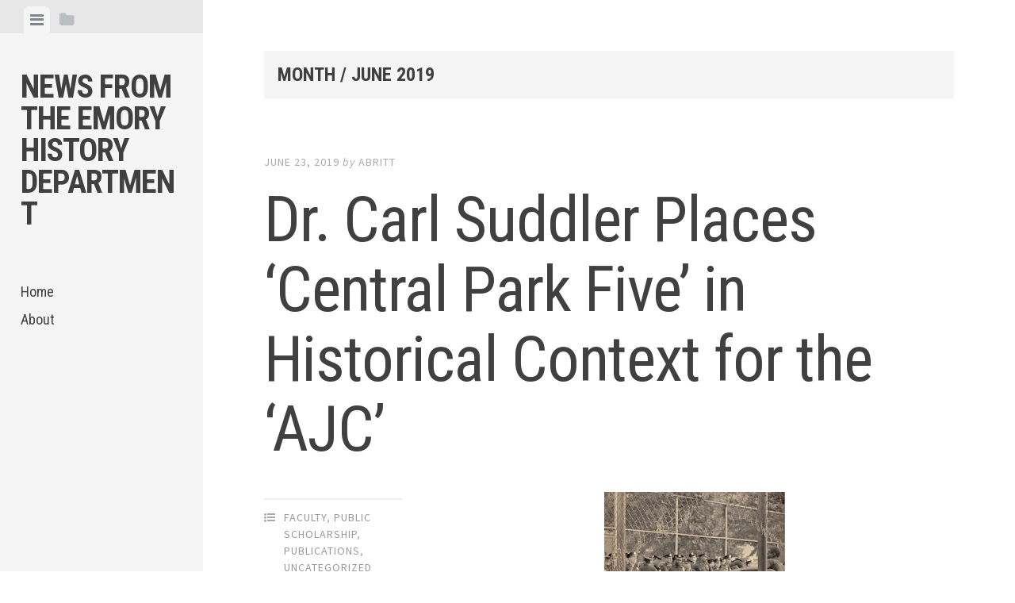

--- FILE ---
content_type: text/html; charset=UTF-8
request_url: https://scholarblogs.emory.edu/emoryhistorynews/2019/06/
body_size: 13867
content:
<!DOCTYPE html>
<html lang="en-US">
<head>
<meta charset="UTF-8">
<meta name="viewport" content="width=device-width, initial-scale=1">
<link rel="profile" href="http://gmpg.org/xfn/11">
<link rel="pingback" href="https://scholarblogs.emory.edu/emoryhistorynews/xmlrpc.php">

<title>June 2019 &#8211; News from the Emory History Department</title>
<meta name='robots' content='max-image-preview:large' />
	<style>img:is([sizes="auto" i], [sizes^="auto," i]) { contain-intrinsic-size: 3000px 1500px }</style>
	<link rel='dns-prefetch' href='//fonts.googleapis.com' />
<link rel="alternate" type="application/rss+xml" title="News from the Emory History Department &raquo; Feed" href="https://scholarblogs.emory.edu/emoryhistorynews/feed/" />
<link rel="alternate" type="application/rss+xml" title="News from the Emory History Department &raquo; Comments Feed" href="https://scholarblogs.emory.edu/emoryhistorynews/comments/feed/" />
<script type="text/javascript">
/* <![CDATA[ */
window._wpemojiSettings = {"baseUrl":"https:\/\/s.w.org\/images\/core\/emoji\/16.0.1\/72x72\/","ext":".png","svgUrl":"https:\/\/s.w.org\/images\/core\/emoji\/16.0.1\/svg\/","svgExt":".svg","source":{"concatemoji":"https:\/\/scholarblogs.emory.edu\/emoryhistorynews\/wp-includes\/js\/wp-emoji-release.min.js?ver=6.8.3"}};
/*! This file is auto-generated */
!function(s,n){var o,i,e;function c(e){try{var t={supportTests:e,timestamp:(new Date).valueOf()};sessionStorage.setItem(o,JSON.stringify(t))}catch(e){}}function p(e,t,n){e.clearRect(0,0,e.canvas.width,e.canvas.height),e.fillText(t,0,0);var t=new Uint32Array(e.getImageData(0,0,e.canvas.width,e.canvas.height).data),a=(e.clearRect(0,0,e.canvas.width,e.canvas.height),e.fillText(n,0,0),new Uint32Array(e.getImageData(0,0,e.canvas.width,e.canvas.height).data));return t.every(function(e,t){return e===a[t]})}function u(e,t){e.clearRect(0,0,e.canvas.width,e.canvas.height),e.fillText(t,0,0);for(var n=e.getImageData(16,16,1,1),a=0;a<n.data.length;a++)if(0!==n.data[a])return!1;return!0}function f(e,t,n,a){switch(t){case"flag":return n(e,"\ud83c\udff3\ufe0f\u200d\u26a7\ufe0f","\ud83c\udff3\ufe0f\u200b\u26a7\ufe0f")?!1:!n(e,"\ud83c\udde8\ud83c\uddf6","\ud83c\udde8\u200b\ud83c\uddf6")&&!n(e,"\ud83c\udff4\udb40\udc67\udb40\udc62\udb40\udc65\udb40\udc6e\udb40\udc67\udb40\udc7f","\ud83c\udff4\u200b\udb40\udc67\u200b\udb40\udc62\u200b\udb40\udc65\u200b\udb40\udc6e\u200b\udb40\udc67\u200b\udb40\udc7f");case"emoji":return!a(e,"\ud83e\udedf")}return!1}function g(e,t,n,a){var r="undefined"!=typeof WorkerGlobalScope&&self instanceof WorkerGlobalScope?new OffscreenCanvas(300,150):s.createElement("canvas"),o=r.getContext("2d",{willReadFrequently:!0}),i=(o.textBaseline="top",o.font="600 32px Arial",{});return e.forEach(function(e){i[e]=t(o,e,n,a)}),i}function t(e){var t=s.createElement("script");t.src=e,t.defer=!0,s.head.appendChild(t)}"undefined"!=typeof Promise&&(o="wpEmojiSettingsSupports",i=["flag","emoji"],n.supports={everything:!0,everythingExceptFlag:!0},e=new Promise(function(e){s.addEventListener("DOMContentLoaded",e,{once:!0})}),new Promise(function(t){var n=function(){try{var e=JSON.parse(sessionStorage.getItem(o));if("object"==typeof e&&"number"==typeof e.timestamp&&(new Date).valueOf()<e.timestamp+604800&&"object"==typeof e.supportTests)return e.supportTests}catch(e){}return null}();if(!n){if("undefined"!=typeof Worker&&"undefined"!=typeof OffscreenCanvas&&"undefined"!=typeof URL&&URL.createObjectURL&&"undefined"!=typeof Blob)try{var e="postMessage("+g.toString()+"("+[JSON.stringify(i),f.toString(),p.toString(),u.toString()].join(",")+"));",a=new Blob([e],{type:"text/javascript"}),r=new Worker(URL.createObjectURL(a),{name:"wpTestEmojiSupports"});return void(r.onmessage=function(e){c(n=e.data),r.terminate(),t(n)})}catch(e){}c(n=g(i,f,p,u))}t(n)}).then(function(e){for(var t in e)n.supports[t]=e[t],n.supports.everything=n.supports.everything&&n.supports[t],"flag"!==t&&(n.supports.everythingExceptFlag=n.supports.everythingExceptFlag&&n.supports[t]);n.supports.everythingExceptFlag=n.supports.everythingExceptFlag&&!n.supports.flag,n.DOMReady=!1,n.readyCallback=function(){n.DOMReady=!0}}).then(function(){return e}).then(function(){var e;n.supports.everything||(n.readyCallback(),(e=n.source||{}).concatemoji?t(e.concatemoji):e.wpemoji&&e.twemoji&&(t(e.twemoji),t(e.wpemoji)))}))}((window,document),window._wpemojiSettings);
/* ]]> */
</script>
<style id='wp-emoji-styles-inline-css' type='text/css'>

	img.wp-smiley, img.emoji {
		display: inline !important;
		border: none !important;
		box-shadow: none !important;
		height: 1em !important;
		width: 1em !important;
		margin: 0 0.07em !important;
		vertical-align: -0.1em !important;
		background: none !important;
		padding: 0 !important;
	}
</style>
<link rel='stylesheet' id='wp-block-library-css' href='https://scholarblogs.emory.edu/emoryhistorynews/wp-includes/css/dist/block-library/style.min.css?ver=6.8.3' type='text/css' media='all' />
<style id='classic-theme-styles-inline-css' type='text/css'>
/*! This file is auto-generated */
.wp-block-button__link{color:#fff;background-color:#32373c;border-radius:9999px;box-shadow:none;text-decoration:none;padding:calc(.667em + 2px) calc(1.333em + 2px);font-size:1.125em}.wp-block-file__button{background:#32373c;color:#fff;text-decoration:none}
</style>
<style id='global-styles-inline-css' type='text/css'>
:root{--wp--preset--aspect-ratio--square: 1;--wp--preset--aspect-ratio--4-3: 4/3;--wp--preset--aspect-ratio--3-4: 3/4;--wp--preset--aspect-ratio--3-2: 3/2;--wp--preset--aspect-ratio--2-3: 2/3;--wp--preset--aspect-ratio--16-9: 16/9;--wp--preset--aspect-ratio--9-16: 9/16;--wp--preset--color--black: #000000;--wp--preset--color--cyan-bluish-gray: #abb8c3;--wp--preset--color--white: #ffffff;--wp--preset--color--pale-pink: #f78da7;--wp--preset--color--vivid-red: #cf2e2e;--wp--preset--color--luminous-vivid-orange: #ff6900;--wp--preset--color--luminous-vivid-amber: #fcb900;--wp--preset--color--light-green-cyan: #7bdcb5;--wp--preset--color--vivid-green-cyan: #00d084;--wp--preset--color--pale-cyan-blue: #8ed1fc;--wp--preset--color--vivid-cyan-blue: #0693e3;--wp--preset--color--vivid-purple: #9b51e0;--wp--preset--gradient--vivid-cyan-blue-to-vivid-purple: linear-gradient(135deg,rgba(6,147,227,1) 0%,rgb(155,81,224) 100%);--wp--preset--gradient--light-green-cyan-to-vivid-green-cyan: linear-gradient(135deg,rgb(122,220,180) 0%,rgb(0,208,130) 100%);--wp--preset--gradient--luminous-vivid-amber-to-luminous-vivid-orange: linear-gradient(135deg,rgba(252,185,0,1) 0%,rgba(255,105,0,1) 100%);--wp--preset--gradient--luminous-vivid-orange-to-vivid-red: linear-gradient(135deg,rgba(255,105,0,1) 0%,rgb(207,46,46) 100%);--wp--preset--gradient--very-light-gray-to-cyan-bluish-gray: linear-gradient(135deg,rgb(238,238,238) 0%,rgb(169,184,195) 100%);--wp--preset--gradient--cool-to-warm-spectrum: linear-gradient(135deg,rgb(74,234,220) 0%,rgb(151,120,209) 20%,rgb(207,42,186) 40%,rgb(238,44,130) 60%,rgb(251,105,98) 80%,rgb(254,248,76) 100%);--wp--preset--gradient--blush-light-purple: linear-gradient(135deg,rgb(255,206,236) 0%,rgb(152,150,240) 100%);--wp--preset--gradient--blush-bordeaux: linear-gradient(135deg,rgb(254,205,165) 0%,rgb(254,45,45) 50%,rgb(107,0,62) 100%);--wp--preset--gradient--luminous-dusk: linear-gradient(135deg,rgb(255,203,112) 0%,rgb(199,81,192) 50%,rgb(65,88,208) 100%);--wp--preset--gradient--pale-ocean: linear-gradient(135deg,rgb(255,245,203) 0%,rgb(182,227,212) 50%,rgb(51,167,181) 100%);--wp--preset--gradient--electric-grass: linear-gradient(135deg,rgb(202,248,128) 0%,rgb(113,206,126) 100%);--wp--preset--gradient--midnight: linear-gradient(135deg,rgb(2,3,129) 0%,rgb(40,116,252) 100%);--wp--preset--font-size--small: 13px;--wp--preset--font-size--medium: 20px;--wp--preset--font-size--large: 36px;--wp--preset--font-size--x-large: 42px;--wp--preset--spacing--20: 0.44rem;--wp--preset--spacing--30: 0.67rem;--wp--preset--spacing--40: 1rem;--wp--preset--spacing--50: 1.5rem;--wp--preset--spacing--60: 2.25rem;--wp--preset--spacing--70: 3.38rem;--wp--preset--spacing--80: 5.06rem;--wp--preset--shadow--natural: 6px 6px 9px rgba(0, 0, 0, 0.2);--wp--preset--shadow--deep: 12px 12px 50px rgba(0, 0, 0, 0.4);--wp--preset--shadow--sharp: 6px 6px 0px rgba(0, 0, 0, 0.2);--wp--preset--shadow--outlined: 6px 6px 0px -3px rgba(255, 255, 255, 1), 6px 6px rgba(0, 0, 0, 1);--wp--preset--shadow--crisp: 6px 6px 0px rgba(0, 0, 0, 1);}:where(.is-layout-flex){gap: 0.5em;}:where(.is-layout-grid){gap: 0.5em;}body .is-layout-flex{display: flex;}.is-layout-flex{flex-wrap: wrap;align-items: center;}.is-layout-flex > :is(*, div){margin: 0;}body .is-layout-grid{display: grid;}.is-layout-grid > :is(*, div){margin: 0;}:where(.wp-block-columns.is-layout-flex){gap: 2em;}:where(.wp-block-columns.is-layout-grid){gap: 2em;}:where(.wp-block-post-template.is-layout-flex){gap: 1.25em;}:where(.wp-block-post-template.is-layout-grid){gap: 1.25em;}.has-black-color{color: var(--wp--preset--color--black) !important;}.has-cyan-bluish-gray-color{color: var(--wp--preset--color--cyan-bluish-gray) !important;}.has-white-color{color: var(--wp--preset--color--white) !important;}.has-pale-pink-color{color: var(--wp--preset--color--pale-pink) !important;}.has-vivid-red-color{color: var(--wp--preset--color--vivid-red) !important;}.has-luminous-vivid-orange-color{color: var(--wp--preset--color--luminous-vivid-orange) !important;}.has-luminous-vivid-amber-color{color: var(--wp--preset--color--luminous-vivid-amber) !important;}.has-light-green-cyan-color{color: var(--wp--preset--color--light-green-cyan) !important;}.has-vivid-green-cyan-color{color: var(--wp--preset--color--vivid-green-cyan) !important;}.has-pale-cyan-blue-color{color: var(--wp--preset--color--pale-cyan-blue) !important;}.has-vivid-cyan-blue-color{color: var(--wp--preset--color--vivid-cyan-blue) !important;}.has-vivid-purple-color{color: var(--wp--preset--color--vivid-purple) !important;}.has-black-background-color{background-color: var(--wp--preset--color--black) !important;}.has-cyan-bluish-gray-background-color{background-color: var(--wp--preset--color--cyan-bluish-gray) !important;}.has-white-background-color{background-color: var(--wp--preset--color--white) !important;}.has-pale-pink-background-color{background-color: var(--wp--preset--color--pale-pink) !important;}.has-vivid-red-background-color{background-color: var(--wp--preset--color--vivid-red) !important;}.has-luminous-vivid-orange-background-color{background-color: var(--wp--preset--color--luminous-vivid-orange) !important;}.has-luminous-vivid-amber-background-color{background-color: var(--wp--preset--color--luminous-vivid-amber) !important;}.has-light-green-cyan-background-color{background-color: var(--wp--preset--color--light-green-cyan) !important;}.has-vivid-green-cyan-background-color{background-color: var(--wp--preset--color--vivid-green-cyan) !important;}.has-pale-cyan-blue-background-color{background-color: var(--wp--preset--color--pale-cyan-blue) !important;}.has-vivid-cyan-blue-background-color{background-color: var(--wp--preset--color--vivid-cyan-blue) !important;}.has-vivid-purple-background-color{background-color: var(--wp--preset--color--vivid-purple) !important;}.has-black-border-color{border-color: var(--wp--preset--color--black) !important;}.has-cyan-bluish-gray-border-color{border-color: var(--wp--preset--color--cyan-bluish-gray) !important;}.has-white-border-color{border-color: var(--wp--preset--color--white) !important;}.has-pale-pink-border-color{border-color: var(--wp--preset--color--pale-pink) !important;}.has-vivid-red-border-color{border-color: var(--wp--preset--color--vivid-red) !important;}.has-luminous-vivid-orange-border-color{border-color: var(--wp--preset--color--luminous-vivid-orange) !important;}.has-luminous-vivid-amber-border-color{border-color: var(--wp--preset--color--luminous-vivid-amber) !important;}.has-light-green-cyan-border-color{border-color: var(--wp--preset--color--light-green-cyan) !important;}.has-vivid-green-cyan-border-color{border-color: var(--wp--preset--color--vivid-green-cyan) !important;}.has-pale-cyan-blue-border-color{border-color: var(--wp--preset--color--pale-cyan-blue) !important;}.has-vivid-cyan-blue-border-color{border-color: var(--wp--preset--color--vivid-cyan-blue) !important;}.has-vivid-purple-border-color{border-color: var(--wp--preset--color--vivid-purple) !important;}.has-vivid-cyan-blue-to-vivid-purple-gradient-background{background: var(--wp--preset--gradient--vivid-cyan-blue-to-vivid-purple) !important;}.has-light-green-cyan-to-vivid-green-cyan-gradient-background{background: var(--wp--preset--gradient--light-green-cyan-to-vivid-green-cyan) !important;}.has-luminous-vivid-amber-to-luminous-vivid-orange-gradient-background{background: var(--wp--preset--gradient--luminous-vivid-amber-to-luminous-vivid-orange) !important;}.has-luminous-vivid-orange-to-vivid-red-gradient-background{background: var(--wp--preset--gradient--luminous-vivid-orange-to-vivid-red) !important;}.has-very-light-gray-to-cyan-bluish-gray-gradient-background{background: var(--wp--preset--gradient--very-light-gray-to-cyan-bluish-gray) !important;}.has-cool-to-warm-spectrum-gradient-background{background: var(--wp--preset--gradient--cool-to-warm-spectrum) !important;}.has-blush-light-purple-gradient-background{background: var(--wp--preset--gradient--blush-light-purple) !important;}.has-blush-bordeaux-gradient-background{background: var(--wp--preset--gradient--blush-bordeaux) !important;}.has-luminous-dusk-gradient-background{background: var(--wp--preset--gradient--luminous-dusk) !important;}.has-pale-ocean-gradient-background{background: var(--wp--preset--gradient--pale-ocean) !important;}.has-electric-grass-gradient-background{background: var(--wp--preset--gradient--electric-grass) !important;}.has-midnight-gradient-background{background: var(--wp--preset--gradient--midnight) !important;}.has-small-font-size{font-size: var(--wp--preset--font-size--small) !important;}.has-medium-font-size{font-size: var(--wp--preset--font-size--medium) !important;}.has-large-font-size{font-size: var(--wp--preset--font-size--large) !important;}.has-x-large-font-size{font-size: var(--wp--preset--font-size--x-large) !important;}
:where(.wp-block-post-template.is-layout-flex){gap: 1.25em;}:where(.wp-block-post-template.is-layout-grid){gap: 1.25em;}
:where(.wp-block-columns.is-layout-flex){gap: 2em;}:where(.wp-block-columns.is-layout-grid){gap: 2em;}
:root :where(.wp-block-pullquote){font-size: 1.5em;line-height: 1.6;}
</style>
<link rel='stylesheet' id='wbg-selectize-css' href='https://scholarblogs.emory.edu/emoryhistorynews/wp-content/plugins/wp-books-gallery/assets/css/selectize.bootstrap3.min.css?ver=4.7.6' type='text/css' media='' />
<link rel='stylesheet' id='wbg-font-awesome-css' href='https://scholarblogs.emory.edu/emoryhistorynews/wp-content/plugins/wp-books-gallery/assets/css/fontawesome/css/all.min.css?ver=4.7.6' type='text/css' media='' />
<link rel='stylesheet' id='wbg-front-css' href='https://scholarblogs.emory.edu/emoryhistorynews/wp-content/plugins/wp-books-gallery/assets/css/wbg-front.css?ver=4.7.6' type='text/css' media='' />
<link rel='stylesheet' id='cryptx-styles-css' href='https://scholarblogs.emory.edu/emoryhistorynews/wp-content/plugins/cryptx/css/cryptx.css?ver=4.0.4' type='text/css' media='all' />
<link rel='stylesheet' id='editor-style-css' href='https://scholarblogs.emory.edu/emoryhistorynews/wp-content/themes/editor/style.css?ver=6.8.3' type='text/css' media='all' />
<link rel='stylesheet' id='editor-font-awesome-css-css' href='https://scholarblogs.emory.edu/emoryhistorynews/wp-content/themes/editor/inc/fontawesome/font-awesome.css?ver=4.1.0' type='text/css' media='screen' />
<!--[if IE]>
<link rel='stylesheet' id='ie7-style-css' href='https://scholarblogs.emory.edu/emoryhistorynews/wp-content/themes/editor/inc/styles/ie.css?ver=6.8.3' type='text/css' media='all' />
<![endif]-->
<link rel='stylesheet' id='editor-fonts-css' href='//fonts.googleapis.com/css?family=Source+Sans+Pro%3A400%2C600%2C700%2C400italic%2C600italic%2C700italic%7CRoboto+Condensed%3A300%2C400%2C700%2C300italic%2C400italic%2C700italic&#038;subset=latin%2Clatin-ext' type='text/css' media='all' />
<script type="text/javascript" src="https://scholarblogs.emory.edu/emoryhistorynews/wp-includes/js/jquery/jquery.min.js?ver=3.7.1" id="jquery-core-js"></script>
<script type="text/javascript" src="https://scholarblogs.emory.edu/emoryhistorynews/wp-includes/js/jquery/jquery-migrate.min.js?ver=3.4.1" id="jquery-migrate-js"></script>
<link rel="https://api.w.org/" href="https://scholarblogs.emory.edu/emoryhistorynews/wp-json/" /><link rel="EditURI" type="application/rsd+xml" title="RSD" href="https://scholarblogs.emory.edu/emoryhistorynews/xmlrpc.php?rsd" />
<meta name="generator" content="WordPress 6.8.3" />
</head>

<body class="archive date wp-theme-editor group-blog">

<div id="page" class="hfeed site container">

	<a class="skip-link screen-reader-text" href="#content">Skip to content</a>

	<!-- Get sidebar color option (Appearance -> Customize -> Theme Options) -->
		<header id="masthead" class="site-header light" role="banner">
		<!-- Tab navigation -->
		<ul class="toggle-bar" role="tablist">
			<!-- Main navigation -->
			<li id="panel-1" class="current" role="presentation">
				<a href="#tab-1" role="tab" aria-controls="tab-1" aria-selected="true" class="current nav-toggle" data-tab="tab-1"><i class="fa fa-bars"></i><span class="screen-reader-text">View menu</span></a>
			</li>

			<!-- Featured Posts navigation -->
			
			<!-- Sidebar widgets navigation -->
			<li id="panel-3" role="presentation">
				<a href="#tab-3" role="tab" aria-controls="tab-3" aria-selected="false" class="folder-toggle" data-tab="tab-3"><i class="fa fa-folder"></i><i class="fa fa-folder-open"></i><span class="screen-reader-text">View sidebar</span></a>
			</li>
		</ul>

		<div id="tabs" class="toggle-tabs">
			<div class="site-header-inside">
				<!-- Logo, description and main navigation -->
				<div id="tab-1" class="tab-content current fadeIn">
					<div class="site-branding">
						<!-- Get the site branding -->
													<h1 class="site-title"><a href="https://scholarblogs.emory.edu/emoryhistorynews/" rel="home">News from the Emory History Department</a></h1>
							<h2 class="site-description"></h2>
											</div>

					<nav id="site-navigation" class="main-navigation" role="navigation">
						<div class="menu-primary-container"><ul id="menu-primary" class="menu"><li id="menu-item-6758" class="menu-item menu-item-type-custom menu-item-object-custom menu-item-home menu-item-6758"><a href="https://scholarblogs.emory.edu/emoryhistorynews">Home</a></li>
<li id="menu-item-6760" class="menu-item menu-item-type-post_type menu-item-object-page current_page_parent menu-item-6760"><a href="https://scholarblogs.emory.edu/emoryhistorynews/about/">About</a></li>
</ul></div>					</nav><!-- #site-navigation -->

									</div><!-- #tab-1 -->

				<!-- Featured Posts template (template-featured-posts.php) -->
				
				<!-- Sidebar widgets -->
				<div id="tab-3" class="tab-content animated fadeIn" role="tabpanel" aria-labelledby="panel-3" aria-hidden="true">
						<div id="secondary" class="widget-area" role="complementary">
		<aside id="block-3" class="widget widget_block">
<div class="wp-block-group"><div class="wp-block-group__inner-container is-layout-flow wp-block-group-is-layout-flow">
<h2 class="wp-block-heading">Category</h2>


<ul class="wp-block-categories-list wp-block-categories">	<li class="cat-item cat-item-2"><a href="https://scholarblogs.emory.edu/emoryhistorynews/category/alumni/">Alumni</a>
</li>
	<li class="cat-item cat-item-3"><a href="https://scholarblogs.emory.edu/emoryhistorynews/category/antiracism/">Antiracism</a>
</li>
	<li class="cat-item cat-item-4"><a href="https://scholarblogs.emory.edu/emoryhistorynews/category/awards/">Awards</a>
</li>
	<li class="cat-item cat-item-5"><a href="https://scholarblogs.emory.edu/emoryhistorynews/category/collections/">Collections</a>
</li>
	<li class="cat-item cat-item-6"><a href="https://scholarblogs.emory.edu/emoryhistorynews/category/conferences/">Conferences</a>
</li>
	<li class="cat-item cat-item-7"><a href="https://scholarblogs.emory.edu/emoryhistorynews/category/covid-19/">COVID-19</a>
</li>
	<li class="cat-item cat-item-8"><a href="https://scholarblogs.emory.edu/emoryhistorynews/category/digital-humanities/">Digital Humanities</a>
</li>
	<li class="cat-item cat-item-9"><a href="https://scholarblogs.emory.edu/emoryhistorynews/category/events/">Events</a>
</li>
	<li class="cat-item cat-item-10"><a href="https://scholarblogs.emory.edu/emoryhistorynews/category/experiential-learning/">Experiential Learning</a>
</li>
	<li class="cat-item cat-item-11"><a href="https://scholarblogs.emory.edu/emoryhistorynews/category/faculty/">Faculty</a>
</li>
	<li class="cat-item cat-item-12"><a href="https://scholarblogs.emory.edu/emoryhistorynews/category/global-reach/">Global Reach</a>
</li>
	<li class="cat-item cat-item-13"><a href="https://scholarblogs.emory.edu/emoryhistorynews/category/graduate-students/">Graduate Students</a>
</li>
	<li class="cat-item cat-item-14"><a href="https://scholarblogs.emory.edu/emoryhistorynews/category/grants-and-fellowships/">Grants and Fellowships</a>
</li>
	<li class="cat-item cat-item-15"><a href="https://scholarblogs.emory.edu/emoryhistorynews/category/professionalization/">Professionalization</a>
</li>
	<li class="cat-item cat-item-16"><a href="https://scholarblogs.emory.edu/emoryhistorynews/category/public-humanities/">Public Humanities</a>
</li>
	<li class="cat-item cat-item-17"><a href="https://scholarblogs.emory.edu/emoryhistorynews/category/public-scholarship/">Public Scholarship</a>
</li>
	<li class="cat-item cat-item-18"><a href="https://scholarblogs.emory.edu/emoryhistorynews/category/publications/">Publications</a>
</li>
	<li class="cat-item cat-item-19"><a href="https://scholarblogs.emory.edu/emoryhistorynews/category/research/">Research</a>
</li>
	<li class="cat-item cat-item-20"><a href="https://scholarblogs.emory.edu/emoryhistorynews/category/staff/">Staff</a>
</li>
	<li class="cat-item cat-item-21"><a href="https://scholarblogs.emory.edu/emoryhistorynews/category/teaching/">Teaching</a>
</li>
	<li class="cat-item cat-item-1"><a href="https://scholarblogs.emory.edu/emoryhistorynews/category/uncategorized/">Uncategorized</a>
</li>
	<li class="cat-item cat-item-22"><a href="https://scholarblogs.emory.edu/emoryhistorynews/category/undergraduate-students/">Undergraduate Students</a>
</li>
</ul></div></div>
</aside><aside id="block-4" class="widget widget_block">
<div class="wp-block-group"><div class="wp-block-group__inner-container is-layout-flow wp-block-group-is-layout-flow">
<h2 class="wp-block-heading">Archives</h2>


<ul class="wp-block-archives-list wp-block-archives">	<li><a href='https://scholarblogs.emory.edu/emoryhistorynews/2025/11/'>November 2025</a></li>
	<li><a href='https://scholarblogs.emory.edu/emoryhistorynews/2025/10/'>October 2025</a></li>
	<li><a href='https://scholarblogs.emory.edu/emoryhistorynews/2025/09/'>September 2025</a></li>
	<li><a href='https://scholarblogs.emory.edu/emoryhistorynews/2025/08/'>August 2025</a></li>
	<li><a href='https://scholarblogs.emory.edu/emoryhistorynews/2025/07/'>July 2025</a></li>
	<li><a href='https://scholarblogs.emory.edu/emoryhistorynews/2025/06/'>June 2025</a></li>
	<li><a href='https://scholarblogs.emory.edu/emoryhistorynews/2025/05/'>May 2025</a></li>
	<li><a href='https://scholarblogs.emory.edu/emoryhistorynews/2025/04/'>April 2025</a></li>
	<li><a href='https://scholarblogs.emory.edu/emoryhistorynews/2025/03/'>March 2025</a></li>
	<li><a href='https://scholarblogs.emory.edu/emoryhistorynews/2025/02/'>February 2025</a></li>
	<li><a href='https://scholarblogs.emory.edu/emoryhistorynews/2025/01/'>January 2025</a></li>
	<li><a href='https://scholarblogs.emory.edu/emoryhistorynews/2024/12/'>December 2024</a></li>
	<li><a href='https://scholarblogs.emory.edu/emoryhistorynews/2024/11/'>November 2024</a></li>
	<li><a href='https://scholarblogs.emory.edu/emoryhistorynews/2024/10/'>October 2024</a></li>
	<li><a href='https://scholarblogs.emory.edu/emoryhistorynews/2024/09/'>September 2024</a></li>
	<li><a href='https://scholarblogs.emory.edu/emoryhistorynews/2024/08/'>August 2024</a></li>
	<li><a href='https://scholarblogs.emory.edu/emoryhistorynews/2024/07/'>July 2024</a></li>
	<li><a href='https://scholarblogs.emory.edu/emoryhistorynews/2024/05/'>May 2024</a></li>
	<li><a href='https://scholarblogs.emory.edu/emoryhistorynews/2024/04/'>April 2024</a></li>
	<li><a href='https://scholarblogs.emory.edu/emoryhistorynews/2024/03/'>March 2024</a></li>
	<li><a href='https://scholarblogs.emory.edu/emoryhistorynews/2024/02/'>February 2024</a></li>
	<li><a href='https://scholarblogs.emory.edu/emoryhistorynews/2024/01/'>January 2024</a></li>
	<li><a href='https://scholarblogs.emory.edu/emoryhistorynews/2023/12/'>December 2023</a></li>
	<li><a href='https://scholarblogs.emory.edu/emoryhistorynews/2023/11/'>November 2023</a></li>
	<li><a href='https://scholarblogs.emory.edu/emoryhistorynews/2023/10/'>October 2023</a></li>
	<li><a href='https://scholarblogs.emory.edu/emoryhistorynews/2023/09/'>September 2023</a></li>
	<li><a href='https://scholarblogs.emory.edu/emoryhistorynews/2023/08/'>August 2023</a></li>
	<li><a href='https://scholarblogs.emory.edu/emoryhistorynews/2023/07/'>July 2023</a></li>
	<li><a href='https://scholarblogs.emory.edu/emoryhistorynews/2023/06/'>June 2023</a></li>
	<li><a href='https://scholarblogs.emory.edu/emoryhistorynews/2023/05/'>May 2023</a></li>
	<li><a href='https://scholarblogs.emory.edu/emoryhistorynews/2023/04/'>April 2023</a></li>
	<li><a href='https://scholarblogs.emory.edu/emoryhistorynews/2023/03/'>March 2023</a></li>
	<li><a href='https://scholarblogs.emory.edu/emoryhistorynews/2023/02/'>February 2023</a></li>
	<li><a href='https://scholarblogs.emory.edu/emoryhistorynews/2023/01/'>January 2023</a></li>
	<li><a href='https://scholarblogs.emory.edu/emoryhistorynews/2022/12/'>December 2022</a></li>
	<li><a href='https://scholarblogs.emory.edu/emoryhistorynews/2022/11/'>November 2022</a></li>
	<li><a href='https://scholarblogs.emory.edu/emoryhistorynews/2022/10/'>October 2022</a></li>
	<li><a href='https://scholarblogs.emory.edu/emoryhistorynews/2022/09/'>September 2022</a></li>
	<li><a href='https://scholarblogs.emory.edu/emoryhistorynews/2022/08/'>August 2022</a></li>
	<li><a href='https://scholarblogs.emory.edu/emoryhistorynews/2022/07/'>July 2022</a></li>
	<li><a href='https://scholarblogs.emory.edu/emoryhistorynews/2022/06/'>June 2022</a></li>
	<li><a href='https://scholarblogs.emory.edu/emoryhistorynews/2022/05/'>May 2022</a></li>
	<li><a href='https://scholarblogs.emory.edu/emoryhistorynews/2022/04/'>April 2022</a></li>
	<li><a href='https://scholarblogs.emory.edu/emoryhistorynews/2022/03/'>March 2022</a></li>
	<li><a href='https://scholarblogs.emory.edu/emoryhistorynews/2022/02/'>February 2022</a></li>
	<li><a href='https://scholarblogs.emory.edu/emoryhistorynews/2022/01/'>January 2022</a></li>
	<li><a href='https://scholarblogs.emory.edu/emoryhistorynews/2021/12/'>December 2021</a></li>
	<li><a href='https://scholarblogs.emory.edu/emoryhistorynews/2021/11/'>November 2021</a></li>
	<li><a href='https://scholarblogs.emory.edu/emoryhistorynews/2021/10/'>October 2021</a></li>
	<li><a href='https://scholarblogs.emory.edu/emoryhistorynews/2021/09/'>September 2021</a></li>
	<li><a href='https://scholarblogs.emory.edu/emoryhistorynews/2021/08/'>August 2021</a></li>
	<li><a href='https://scholarblogs.emory.edu/emoryhistorynews/2021/07/'>July 2021</a></li>
	<li><a href='https://scholarblogs.emory.edu/emoryhistorynews/2021/06/'>June 2021</a></li>
	<li><a href='https://scholarblogs.emory.edu/emoryhistorynews/2021/05/'>May 2021</a></li>
	<li><a href='https://scholarblogs.emory.edu/emoryhistorynews/2021/04/'>April 2021</a></li>
	<li><a href='https://scholarblogs.emory.edu/emoryhistorynews/2021/03/'>March 2021</a></li>
	<li><a href='https://scholarblogs.emory.edu/emoryhistorynews/2021/02/'>February 2021</a></li>
	<li><a href='https://scholarblogs.emory.edu/emoryhistorynews/2021/01/'>January 2021</a></li>
	<li><a href='https://scholarblogs.emory.edu/emoryhistorynews/2020/12/'>December 2020</a></li>
	<li><a href='https://scholarblogs.emory.edu/emoryhistorynews/2020/11/'>November 2020</a></li>
	<li><a href='https://scholarblogs.emory.edu/emoryhistorynews/2020/10/'>October 2020</a></li>
	<li><a href='https://scholarblogs.emory.edu/emoryhistorynews/2020/09/'>September 2020</a></li>
	<li><a href='https://scholarblogs.emory.edu/emoryhistorynews/2020/08/'>August 2020</a></li>
	<li><a href='https://scholarblogs.emory.edu/emoryhistorynews/2020/07/'>July 2020</a></li>
	<li><a href='https://scholarblogs.emory.edu/emoryhistorynews/2020/06/'>June 2020</a></li>
	<li><a href='https://scholarblogs.emory.edu/emoryhistorynews/2020/05/'>May 2020</a></li>
	<li><a href='https://scholarblogs.emory.edu/emoryhistorynews/2020/04/'>April 2020</a></li>
	<li><a href='https://scholarblogs.emory.edu/emoryhistorynews/2020/03/'>March 2020</a></li>
	<li><a href='https://scholarblogs.emory.edu/emoryhistorynews/2020/02/'>February 2020</a></li>
	<li><a href='https://scholarblogs.emory.edu/emoryhistorynews/2020/01/'>January 2020</a></li>
	<li><a href='https://scholarblogs.emory.edu/emoryhistorynews/2019/12/'>December 2019</a></li>
	<li><a href='https://scholarblogs.emory.edu/emoryhistorynews/2019/11/'>November 2019</a></li>
	<li><a href='https://scholarblogs.emory.edu/emoryhistorynews/2019/10/'>October 2019</a></li>
	<li><a href='https://scholarblogs.emory.edu/emoryhistorynews/2019/09/'>September 2019</a></li>
	<li><a href='https://scholarblogs.emory.edu/emoryhistorynews/2019/08/'>August 2019</a></li>
	<li><a href='https://scholarblogs.emory.edu/emoryhistorynews/2019/07/'>July 2019</a></li>
	<li><a href='https://scholarblogs.emory.edu/emoryhistorynews/2019/06/' aria-current="page">June 2019</a></li>
	<li><a href='https://scholarblogs.emory.edu/emoryhistorynews/2019/05/'>May 2019</a></li>
	<li><a href='https://scholarblogs.emory.edu/emoryhistorynews/2019/04/'>April 2019</a></li>
	<li><a href='https://scholarblogs.emory.edu/emoryhistorynews/2019/03/'>March 2019</a></li>
	<li><a href='https://scholarblogs.emory.edu/emoryhistorynews/2019/02/'>February 2019</a></li>
	<li><a href='https://scholarblogs.emory.edu/emoryhistorynews/2019/01/'>January 2019</a></li>
	<li><a href='https://scholarblogs.emory.edu/emoryhistorynews/2018/12/'>December 2018</a></li>
	<li><a href='https://scholarblogs.emory.edu/emoryhistorynews/2018/11/'>November 2018</a></li>
	<li><a href='https://scholarblogs.emory.edu/emoryhistorynews/2018/10/'>October 2018</a></li>
	<li><a href='https://scholarblogs.emory.edu/emoryhistorynews/2018/09/'>September 2018</a></li>
	<li><a href='https://scholarblogs.emory.edu/emoryhistorynews/2018/08/'>August 2018</a></li>
	<li><a href='https://scholarblogs.emory.edu/emoryhistorynews/2018/07/'>July 2018</a></li>
	<li><a href='https://scholarblogs.emory.edu/emoryhistorynews/2018/06/'>June 2018</a></li>
	<li><a href='https://scholarblogs.emory.edu/emoryhistorynews/2018/05/'>May 2018</a></li>
	<li><a href='https://scholarblogs.emory.edu/emoryhistorynews/2018/04/'>April 2018</a></li>
	<li><a href='https://scholarblogs.emory.edu/emoryhistorynews/2018/03/'>March 2018</a></li>
	<li><a href='https://scholarblogs.emory.edu/emoryhistorynews/2018/02/'>February 2018</a></li>
	<li><a href='https://scholarblogs.emory.edu/emoryhistorynews/2018/01/'>January 2018</a></li>
	<li><a href='https://scholarblogs.emory.edu/emoryhistorynews/2017/12/'>December 2017</a></li>
	<li><a href='https://scholarblogs.emory.edu/emoryhistorynews/2017/11/'>November 2017</a></li>
	<li><a href='https://scholarblogs.emory.edu/emoryhistorynews/2017/10/'>October 2017</a></li>
	<li><a href='https://scholarblogs.emory.edu/emoryhistorynews/2017/09/'>September 2017</a></li>
	<li><a href='https://scholarblogs.emory.edu/emoryhistorynews/2017/08/'>August 2017</a></li>
	<li><a href='https://scholarblogs.emory.edu/emoryhistorynews/2017/07/'>July 2017</a></li>
	<li><a href='https://scholarblogs.emory.edu/emoryhistorynews/2017/06/'>June 2017</a></li>
	<li><a href='https://scholarblogs.emory.edu/emoryhistorynews/2017/05/'>May 2017</a></li>
	<li><a href='https://scholarblogs.emory.edu/emoryhistorynews/2017/04/'>April 2017</a></li>
	<li><a href='https://scholarblogs.emory.edu/emoryhistorynews/2017/03/'>March 2017</a></li>
	<li><a href='https://scholarblogs.emory.edu/emoryhistorynews/2017/02/'>February 2017</a></li>
	<li><a href='https://scholarblogs.emory.edu/emoryhistorynews/2017/01/'>January 2017</a></li>
	<li><a href='https://scholarblogs.emory.edu/emoryhistorynews/2016/12/'>December 2016</a></li>
	<li><a href='https://scholarblogs.emory.edu/emoryhistorynews/2016/10/'>October 2016</a></li>
	<li><a href='https://scholarblogs.emory.edu/emoryhistorynews/2016/09/'>September 2016</a></li>
	<li><a href='https://scholarblogs.emory.edu/emoryhistorynews/2016/08/'>August 2016</a></li>
	<li><a href='https://scholarblogs.emory.edu/emoryhistorynews/2016/07/'>July 2016</a></li>
	<li><a href='https://scholarblogs.emory.edu/emoryhistorynews/2016/06/'>June 2016</a></li>
	<li><a href='https://scholarblogs.emory.edu/emoryhistorynews/2016/05/'>May 2016</a></li>
	<li><a href='https://scholarblogs.emory.edu/emoryhistorynews/2016/04/'>April 2016</a></li>
	<li><a href='https://scholarblogs.emory.edu/emoryhistorynews/2016/03/'>March 2016</a></li>
	<li><a href='https://scholarblogs.emory.edu/emoryhistorynews/2016/02/'>February 2016</a></li>
	<li><a href='https://scholarblogs.emory.edu/emoryhistorynews/2016/01/'>January 2016</a></li>
	<li><a href='https://scholarblogs.emory.edu/emoryhistorynews/2015/12/'>December 2015</a></li>
	<li><a href='https://scholarblogs.emory.edu/emoryhistorynews/2015/11/'>November 2015</a></li>
	<li><a href='https://scholarblogs.emory.edu/emoryhistorynews/2015/10/'>October 2015</a></li>
	<li><a href='https://scholarblogs.emory.edu/emoryhistorynews/2015/09/'>September 2015</a></li>
	<li><a href='https://scholarblogs.emory.edu/emoryhistorynews/2015/08/'>August 2015</a></li>
	<li><a href='https://scholarblogs.emory.edu/emoryhistorynews/2015/07/'>July 2015</a></li>
	<li><a href='https://scholarblogs.emory.edu/emoryhistorynews/2015/05/'>May 2015</a></li>
	<li><a href='https://scholarblogs.emory.edu/emoryhistorynews/2015/04/'>April 2015</a></li>
	<li><a href='https://scholarblogs.emory.edu/emoryhistorynews/2015/03/'>March 2015</a></li>
	<li><a href='https://scholarblogs.emory.edu/emoryhistorynews/2015/02/'>February 2015</a></li>
	<li><a href='https://scholarblogs.emory.edu/emoryhistorynews/2015/01/'>January 2015</a></li>
	<li><a href='https://scholarblogs.emory.edu/emoryhistorynews/2014/12/'>December 2014</a></li>
	<li><a href='https://scholarblogs.emory.edu/emoryhistorynews/2014/11/'>November 2014</a></li>
	<li><a href='https://scholarblogs.emory.edu/emoryhistorynews/2014/10/'>October 2014</a></li>
	<li><a href='https://scholarblogs.emory.edu/emoryhistorynews/2014/09/'>September 2014</a></li>
	<li><a href='https://scholarblogs.emory.edu/emoryhistorynews/2014/07/'>July 2014</a></li>
	<li><a href='https://scholarblogs.emory.edu/emoryhistorynews/2014/06/'>June 2014</a></li>
	<li><a href='https://scholarblogs.emory.edu/emoryhistorynews/2014/05/'>May 2014</a></li>
	<li><a href='https://scholarblogs.emory.edu/emoryhistorynews/2014/04/'>April 2014</a></li>
	<li><a href='https://scholarblogs.emory.edu/emoryhistorynews/2014/03/'>March 2014</a></li>
	<li><a href='https://scholarblogs.emory.edu/emoryhistorynews/2014/02/'>February 2014</a></li>
	<li><a href='https://scholarblogs.emory.edu/emoryhistorynews/2014/01/'>January 2014</a></li>
	<li><a href='https://scholarblogs.emory.edu/emoryhistorynews/2013/11/'>November 2013</a></li>
	<li><a href='https://scholarblogs.emory.edu/emoryhistorynews/2013/10/'>October 2013</a></li>
	<li><a href='https://scholarblogs.emory.edu/emoryhistorynews/2013/09/'>September 2013</a></li>
	<li><a href='https://scholarblogs.emory.edu/emoryhistorynews/2013/08/'>August 2013</a></li>
	<li><a href='https://scholarblogs.emory.edu/emoryhistorynews/2013/07/'>July 2013</a></li>
	<li><a href='https://scholarblogs.emory.edu/emoryhistorynews/2013/06/'>June 2013</a></li>
	<li><a href='https://scholarblogs.emory.edu/emoryhistorynews/2013/05/'>May 2013</a></li>
	<li><a href='https://scholarblogs.emory.edu/emoryhistorynews/2013/03/'>March 2013</a></li>
	<li><a href='https://scholarblogs.emory.edu/emoryhistorynews/2013/02/'>February 2013</a></li>
	<li><a href='https://scholarblogs.emory.edu/emoryhistorynews/2012/01/'>January 2012</a></li>
	<li><a href='https://scholarblogs.emory.edu/emoryhistorynews/2011/11/'>November 2011</a></li>
	<li><a href='https://scholarblogs.emory.edu/emoryhistorynews/2011/10/'>October 2011</a></li>
	<li><a href='https://scholarblogs.emory.edu/emoryhistorynews/2011/08/'>August 2011</a></li>
	<li><a href='https://scholarblogs.emory.edu/emoryhistorynews/2011/06/'>June 2011</a></li>
	<li><a href='https://scholarblogs.emory.edu/emoryhistorynews/2011/05/'>May 2011</a></li>
	<li><a href='https://scholarblogs.emory.edu/emoryhistorynews/2011/04/'>April 2011</a></li>
	<li><a href='https://scholarblogs.emory.edu/emoryhistorynews/2011/03/'>March 2011</a></li>
</ul></div></div>
</aside><aside id="block-3" class="widget widget_block">
<div class="wp-block-group"><div class="wp-block-group__inner-container is-layout-flow wp-block-group-is-layout-flow">
<h2 class="wp-block-heading">Category</h2>


<ul class="wp-block-categories-list wp-block-categories">	<li class="cat-item cat-item-2"><a href="https://scholarblogs.emory.edu/emoryhistorynews/category/alumni/">Alumni</a>
</li>
	<li class="cat-item cat-item-3"><a href="https://scholarblogs.emory.edu/emoryhistorynews/category/antiracism/">Antiracism</a>
</li>
	<li class="cat-item cat-item-4"><a href="https://scholarblogs.emory.edu/emoryhistorynews/category/awards/">Awards</a>
</li>
	<li class="cat-item cat-item-5"><a href="https://scholarblogs.emory.edu/emoryhistorynews/category/collections/">Collections</a>
</li>
	<li class="cat-item cat-item-6"><a href="https://scholarblogs.emory.edu/emoryhistorynews/category/conferences/">Conferences</a>
</li>
	<li class="cat-item cat-item-7"><a href="https://scholarblogs.emory.edu/emoryhistorynews/category/covid-19/">COVID-19</a>
</li>
	<li class="cat-item cat-item-8"><a href="https://scholarblogs.emory.edu/emoryhistorynews/category/digital-humanities/">Digital Humanities</a>
</li>
	<li class="cat-item cat-item-9"><a href="https://scholarblogs.emory.edu/emoryhistorynews/category/events/">Events</a>
</li>
	<li class="cat-item cat-item-10"><a href="https://scholarblogs.emory.edu/emoryhistorynews/category/experiential-learning/">Experiential Learning</a>
</li>
	<li class="cat-item cat-item-11"><a href="https://scholarblogs.emory.edu/emoryhistorynews/category/faculty/">Faculty</a>
</li>
	<li class="cat-item cat-item-12"><a href="https://scholarblogs.emory.edu/emoryhistorynews/category/global-reach/">Global Reach</a>
</li>
	<li class="cat-item cat-item-13"><a href="https://scholarblogs.emory.edu/emoryhistorynews/category/graduate-students/">Graduate Students</a>
</li>
	<li class="cat-item cat-item-14"><a href="https://scholarblogs.emory.edu/emoryhistorynews/category/grants-and-fellowships/">Grants and Fellowships</a>
</li>
	<li class="cat-item cat-item-15"><a href="https://scholarblogs.emory.edu/emoryhistorynews/category/professionalization/">Professionalization</a>
</li>
	<li class="cat-item cat-item-16"><a href="https://scholarblogs.emory.edu/emoryhistorynews/category/public-humanities/">Public Humanities</a>
</li>
	<li class="cat-item cat-item-17"><a href="https://scholarblogs.emory.edu/emoryhistorynews/category/public-scholarship/">Public Scholarship</a>
</li>
	<li class="cat-item cat-item-18"><a href="https://scholarblogs.emory.edu/emoryhistorynews/category/publications/">Publications</a>
</li>
	<li class="cat-item cat-item-19"><a href="https://scholarblogs.emory.edu/emoryhistorynews/category/research/">Research</a>
</li>
	<li class="cat-item cat-item-20"><a href="https://scholarblogs.emory.edu/emoryhistorynews/category/staff/">Staff</a>
</li>
	<li class="cat-item cat-item-21"><a href="https://scholarblogs.emory.edu/emoryhistorynews/category/teaching/">Teaching</a>
</li>
	<li class="cat-item cat-item-1"><a href="https://scholarblogs.emory.edu/emoryhistorynews/category/uncategorized/">Uncategorized</a>
</li>
	<li class="cat-item cat-item-22"><a href="https://scholarblogs.emory.edu/emoryhistorynews/category/undergraduate-students/">Undergraduate Students</a>
</li>
</ul></div></div>
</aside><aside id="block-4" class="widget widget_block">
<div class="wp-block-group"><div class="wp-block-group__inner-container is-layout-flow wp-block-group-is-layout-flow">
<h2 class="wp-block-heading">Archives</h2>


<ul class="wp-block-archives-list wp-block-archives">	<li><a href='https://scholarblogs.emory.edu/emoryhistorynews/2025/11/'>November 2025</a></li>
	<li><a href='https://scholarblogs.emory.edu/emoryhistorynews/2025/10/'>October 2025</a></li>
	<li><a href='https://scholarblogs.emory.edu/emoryhistorynews/2025/09/'>September 2025</a></li>
	<li><a href='https://scholarblogs.emory.edu/emoryhistorynews/2025/08/'>August 2025</a></li>
	<li><a href='https://scholarblogs.emory.edu/emoryhistorynews/2025/07/'>July 2025</a></li>
	<li><a href='https://scholarblogs.emory.edu/emoryhistorynews/2025/06/'>June 2025</a></li>
	<li><a href='https://scholarblogs.emory.edu/emoryhistorynews/2025/05/'>May 2025</a></li>
	<li><a href='https://scholarblogs.emory.edu/emoryhistorynews/2025/04/'>April 2025</a></li>
	<li><a href='https://scholarblogs.emory.edu/emoryhistorynews/2025/03/'>March 2025</a></li>
	<li><a href='https://scholarblogs.emory.edu/emoryhistorynews/2025/02/'>February 2025</a></li>
	<li><a href='https://scholarblogs.emory.edu/emoryhistorynews/2025/01/'>January 2025</a></li>
	<li><a href='https://scholarblogs.emory.edu/emoryhistorynews/2024/12/'>December 2024</a></li>
	<li><a href='https://scholarblogs.emory.edu/emoryhistorynews/2024/11/'>November 2024</a></li>
	<li><a href='https://scholarblogs.emory.edu/emoryhistorynews/2024/10/'>October 2024</a></li>
	<li><a href='https://scholarblogs.emory.edu/emoryhistorynews/2024/09/'>September 2024</a></li>
	<li><a href='https://scholarblogs.emory.edu/emoryhistorynews/2024/08/'>August 2024</a></li>
	<li><a href='https://scholarblogs.emory.edu/emoryhistorynews/2024/07/'>July 2024</a></li>
	<li><a href='https://scholarblogs.emory.edu/emoryhistorynews/2024/05/'>May 2024</a></li>
	<li><a href='https://scholarblogs.emory.edu/emoryhistorynews/2024/04/'>April 2024</a></li>
	<li><a href='https://scholarblogs.emory.edu/emoryhistorynews/2024/03/'>March 2024</a></li>
	<li><a href='https://scholarblogs.emory.edu/emoryhistorynews/2024/02/'>February 2024</a></li>
	<li><a href='https://scholarblogs.emory.edu/emoryhistorynews/2024/01/'>January 2024</a></li>
	<li><a href='https://scholarblogs.emory.edu/emoryhistorynews/2023/12/'>December 2023</a></li>
	<li><a href='https://scholarblogs.emory.edu/emoryhistorynews/2023/11/'>November 2023</a></li>
	<li><a href='https://scholarblogs.emory.edu/emoryhistorynews/2023/10/'>October 2023</a></li>
	<li><a href='https://scholarblogs.emory.edu/emoryhistorynews/2023/09/'>September 2023</a></li>
	<li><a href='https://scholarblogs.emory.edu/emoryhistorynews/2023/08/'>August 2023</a></li>
	<li><a href='https://scholarblogs.emory.edu/emoryhistorynews/2023/07/'>July 2023</a></li>
	<li><a href='https://scholarblogs.emory.edu/emoryhistorynews/2023/06/'>June 2023</a></li>
	<li><a href='https://scholarblogs.emory.edu/emoryhistorynews/2023/05/'>May 2023</a></li>
	<li><a href='https://scholarblogs.emory.edu/emoryhistorynews/2023/04/'>April 2023</a></li>
	<li><a href='https://scholarblogs.emory.edu/emoryhistorynews/2023/03/'>March 2023</a></li>
	<li><a href='https://scholarblogs.emory.edu/emoryhistorynews/2023/02/'>February 2023</a></li>
	<li><a href='https://scholarblogs.emory.edu/emoryhistorynews/2023/01/'>January 2023</a></li>
	<li><a href='https://scholarblogs.emory.edu/emoryhistorynews/2022/12/'>December 2022</a></li>
	<li><a href='https://scholarblogs.emory.edu/emoryhistorynews/2022/11/'>November 2022</a></li>
	<li><a href='https://scholarblogs.emory.edu/emoryhistorynews/2022/10/'>October 2022</a></li>
	<li><a href='https://scholarblogs.emory.edu/emoryhistorynews/2022/09/'>September 2022</a></li>
	<li><a href='https://scholarblogs.emory.edu/emoryhistorynews/2022/08/'>August 2022</a></li>
	<li><a href='https://scholarblogs.emory.edu/emoryhistorynews/2022/07/'>July 2022</a></li>
	<li><a href='https://scholarblogs.emory.edu/emoryhistorynews/2022/06/'>June 2022</a></li>
	<li><a href='https://scholarblogs.emory.edu/emoryhistorynews/2022/05/'>May 2022</a></li>
	<li><a href='https://scholarblogs.emory.edu/emoryhistorynews/2022/04/'>April 2022</a></li>
	<li><a href='https://scholarblogs.emory.edu/emoryhistorynews/2022/03/'>March 2022</a></li>
	<li><a href='https://scholarblogs.emory.edu/emoryhistorynews/2022/02/'>February 2022</a></li>
	<li><a href='https://scholarblogs.emory.edu/emoryhistorynews/2022/01/'>January 2022</a></li>
	<li><a href='https://scholarblogs.emory.edu/emoryhistorynews/2021/12/'>December 2021</a></li>
	<li><a href='https://scholarblogs.emory.edu/emoryhistorynews/2021/11/'>November 2021</a></li>
	<li><a href='https://scholarblogs.emory.edu/emoryhistorynews/2021/10/'>October 2021</a></li>
	<li><a href='https://scholarblogs.emory.edu/emoryhistorynews/2021/09/'>September 2021</a></li>
	<li><a href='https://scholarblogs.emory.edu/emoryhistorynews/2021/08/'>August 2021</a></li>
	<li><a href='https://scholarblogs.emory.edu/emoryhistorynews/2021/07/'>July 2021</a></li>
	<li><a href='https://scholarblogs.emory.edu/emoryhistorynews/2021/06/'>June 2021</a></li>
	<li><a href='https://scholarblogs.emory.edu/emoryhistorynews/2021/05/'>May 2021</a></li>
	<li><a href='https://scholarblogs.emory.edu/emoryhistorynews/2021/04/'>April 2021</a></li>
	<li><a href='https://scholarblogs.emory.edu/emoryhistorynews/2021/03/'>March 2021</a></li>
	<li><a href='https://scholarblogs.emory.edu/emoryhistorynews/2021/02/'>February 2021</a></li>
	<li><a href='https://scholarblogs.emory.edu/emoryhistorynews/2021/01/'>January 2021</a></li>
	<li><a href='https://scholarblogs.emory.edu/emoryhistorynews/2020/12/'>December 2020</a></li>
	<li><a href='https://scholarblogs.emory.edu/emoryhistorynews/2020/11/'>November 2020</a></li>
	<li><a href='https://scholarblogs.emory.edu/emoryhistorynews/2020/10/'>October 2020</a></li>
	<li><a href='https://scholarblogs.emory.edu/emoryhistorynews/2020/09/'>September 2020</a></li>
	<li><a href='https://scholarblogs.emory.edu/emoryhistorynews/2020/08/'>August 2020</a></li>
	<li><a href='https://scholarblogs.emory.edu/emoryhistorynews/2020/07/'>July 2020</a></li>
	<li><a href='https://scholarblogs.emory.edu/emoryhistorynews/2020/06/'>June 2020</a></li>
	<li><a href='https://scholarblogs.emory.edu/emoryhistorynews/2020/05/'>May 2020</a></li>
	<li><a href='https://scholarblogs.emory.edu/emoryhistorynews/2020/04/'>April 2020</a></li>
	<li><a href='https://scholarblogs.emory.edu/emoryhistorynews/2020/03/'>March 2020</a></li>
	<li><a href='https://scholarblogs.emory.edu/emoryhistorynews/2020/02/'>February 2020</a></li>
	<li><a href='https://scholarblogs.emory.edu/emoryhistorynews/2020/01/'>January 2020</a></li>
	<li><a href='https://scholarblogs.emory.edu/emoryhistorynews/2019/12/'>December 2019</a></li>
	<li><a href='https://scholarblogs.emory.edu/emoryhistorynews/2019/11/'>November 2019</a></li>
	<li><a href='https://scholarblogs.emory.edu/emoryhistorynews/2019/10/'>October 2019</a></li>
	<li><a href='https://scholarblogs.emory.edu/emoryhistorynews/2019/09/'>September 2019</a></li>
	<li><a href='https://scholarblogs.emory.edu/emoryhistorynews/2019/08/'>August 2019</a></li>
	<li><a href='https://scholarblogs.emory.edu/emoryhistorynews/2019/07/'>July 2019</a></li>
	<li><a href='https://scholarblogs.emory.edu/emoryhistorynews/2019/06/' aria-current="page">June 2019</a></li>
	<li><a href='https://scholarblogs.emory.edu/emoryhistorynews/2019/05/'>May 2019</a></li>
	<li><a href='https://scholarblogs.emory.edu/emoryhistorynews/2019/04/'>April 2019</a></li>
	<li><a href='https://scholarblogs.emory.edu/emoryhistorynews/2019/03/'>March 2019</a></li>
	<li><a href='https://scholarblogs.emory.edu/emoryhistorynews/2019/02/'>February 2019</a></li>
	<li><a href='https://scholarblogs.emory.edu/emoryhistorynews/2019/01/'>January 2019</a></li>
	<li><a href='https://scholarblogs.emory.edu/emoryhistorynews/2018/12/'>December 2018</a></li>
	<li><a href='https://scholarblogs.emory.edu/emoryhistorynews/2018/11/'>November 2018</a></li>
	<li><a href='https://scholarblogs.emory.edu/emoryhistorynews/2018/10/'>October 2018</a></li>
	<li><a href='https://scholarblogs.emory.edu/emoryhistorynews/2018/09/'>September 2018</a></li>
	<li><a href='https://scholarblogs.emory.edu/emoryhistorynews/2018/08/'>August 2018</a></li>
	<li><a href='https://scholarblogs.emory.edu/emoryhistorynews/2018/07/'>July 2018</a></li>
	<li><a href='https://scholarblogs.emory.edu/emoryhistorynews/2018/06/'>June 2018</a></li>
	<li><a href='https://scholarblogs.emory.edu/emoryhistorynews/2018/05/'>May 2018</a></li>
	<li><a href='https://scholarblogs.emory.edu/emoryhistorynews/2018/04/'>April 2018</a></li>
	<li><a href='https://scholarblogs.emory.edu/emoryhistorynews/2018/03/'>March 2018</a></li>
	<li><a href='https://scholarblogs.emory.edu/emoryhistorynews/2018/02/'>February 2018</a></li>
	<li><a href='https://scholarblogs.emory.edu/emoryhistorynews/2018/01/'>January 2018</a></li>
	<li><a href='https://scholarblogs.emory.edu/emoryhistorynews/2017/12/'>December 2017</a></li>
	<li><a href='https://scholarblogs.emory.edu/emoryhistorynews/2017/11/'>November 2017</a></li>
	<li><a href='https://scholarblogs.emory.edu/emoryhistorynews/2017/10/'>October 2017</a></li>
	<li><a href='https://scholarblogs.emory.edu/emoryhistorynews/2017/09/'>September 2017</a></li>
	<li><a href='https://scholarblogs.emory.edu/emoryhistorynews/2017/08/'>August 2017</a></li>
	<li><a href='https://scholarblogs.emory.edu/emoryhistorynews/2017/07/'>July 2017</a></li>
	<li><a href='https://scholarblogs.emory.edu/emoryhistorynews/2017/06/'>June 2017</a></li>
	<li><a href='https://scholarblogs.emory.edu/emoryhistorynews/2017/05/'>May 2017</a></li>
	<li><a href='https://scholarblogs.emory.edu/emoryhistorynews/2017/04/'>April 2017</a></li>
	<li><a href='https://scholarblogs.emory.edu/emoryhistorynews/2017/03/'>March 2017</a></li>
	<li><a href='https://scholarblogs.emory.edu/emoryhistorynews/2017/02/'>February 2017</a></li>
	<li><a href='https://scholarblogs.emory.edu/emoryhistorynews/2017/01/'>January 2017</a></li>
	<li><a href='https://scholarblogs.emory.edu/emoryhistorynews/2016/12/'>December 2016</a></li>
	<li><a href='https://scholarblogs.emory.edu/emoryhistorynews/2016/10/'>October 2016</a></li>
	<li><a href='https://scholarblogs.emory.edu/emoryhistorynews/2016/09/'>September 2016</a></li>
	<li><a href='https://scholarblogs.emory.edu/emoryhistorynews/2016/08/'>August 2016</a></li>
	<li><a href='https://scholarblogs.emory.edu/emoryhistorynews/2016/07/'>July 2016</a></li>
	<li><a href='https://scholarblogs.emory.edu/emoryhistorynews/2016/06/'>June 2016</a></li>
	<li><a href='https://scholarblogs.emory.edu/emoryhistorynews/2016/05/'>May 2016</a></li>
	<li><a href='https://scholarblogs.emory.edu/emoryhistorynews/2016/04/'>April 2016</a></li>
	<li><a href='https://scholarblogs.emory.edu/emoryhistorynews/2016/03/'>March 2016</a></li>
	<li><a href='https://scholarblogs.emory.edu/emoryhistorynews/2016/02/'>February 2016</a></li>
	<li><a href='https://scholarblogs.emory.edu/emoryhistorynews/2016/01/'>January 2016</a></li>
	<li><a href='https://scholarblogs.emory.edu/emoryhistorynews/2015/12/'>December 2015</a></li>
	<li><a href='https://scholarblogs.emory.edu/emoryhistorynews/2015/11/'>November 2015</a></li>
	<li><a href='https://scholarblogs.emory.edu/emoryhistorynews/2015/10/'>October 2015</a></li>
	<li><a href='https://scholarblogs.emory.edu/emoryhistorynews/2015/09/'>September 2015</a></li>
	<li><a href='https://scholarblogs.emory.edu/emoryhistorynews/2015/08/'>August 2015</a></li>
	<li><a href='https://scholarblogs.emory.edu/emoryhistorynews/2015/07/'>July 2015</a></li>
	<li><a href='https://scholarblogs.emory.edu/emoryhistorynews/2015/05/'>May 2015</a></li>
	<li><a href='https://scholarblogs.emory.edu/emoryhistorynews/2015/04/'>April 2015</a></li>
	<li><a href='https://scholarblogs.emory.edu/emoryhistorynews/2015/03/'>March 2015</a></li>
	<li><a href='https://scholarblogs.emory.edu/emoryhistorynews/2015/02/'>February 2015</a></li>
	<li><a href='https://scholarblogs.emory.edu/emoryhistorynews/2015/01/'>January 2015</a></li>
	<li><a href='https://scholarblogs.emory.edu/emoryhistorynews/2014/12/'>December 2014</a></li>
	<li><a href='https://scholarblogs.emory.edu/emoryhistorynews/2014/11/'>November 2014</a></li>
	<li><a href='https://scholarblogs.emory.edu/emoryhistorynews/2014/10/'>October 2014</a></li>
	<li><a href='https://scholarblogs.emory.edu/emoryhistorynews/2014/09/'>September 2014</a></li>
	<li><a href='https://scholarblogs.emory.edu/emoryhistorynews/2014/07/'>July 2014</a></li>
	<li><a href='https://scholarblogs.emory.edu/emoryhistorynews/2014/06/'>June 2014</a></li>
	<li><a href='https://scholarblogs.emory.edu/emoryhistorynews/2014/05/'>May 2014</a></li>
	<li><a href='https://scholarblogs.emory.edu/emoryhistorynews/2014/04/'>April 2014</a></li>
	<li><a href='https://scholarblogs.emory.edu/emoryhistorynews/2014/03/'>March 2014</a></li>
	<li><a href='https://scholarblogs.emory.edu/emoryhistorynews/2014/02/'>February 2014</a></li>
	<li><a href='https://scholarblogs.emory.edu/emoryhistorynews/2014/01/'>January 2014</a></li>
	<li><a href='https://scholarblogs.emory.edu/emoryhistorynews/2013/11/'>November 2013</a></li>
	<li><a href='https://scholarblogs.emory.edu/emoryhistorynews/2013/10/'>October 2013</a></li>
	<li><a href='https://scholarblogs.emory.edu/emoryhistorynews/2013/09/'>September 2013</a></li>
	<li><a href='https://scholarblogs.emory.edu/emoryhistorynews/2013/08/'>August 2013</a></li>
	<li><a href='https://scholarblogs.emory.edu/emoryhistorynews/2013/07/'>July 2013</a></li>
	<li><a href='https://scholarblogs.emory.edu/emoryhistorynews/2013/06/'>June 2013</a></li>
	<li><a href='https://scholarblogs.emory.edu/emoryhistorynews/2013/05/'>May 2013</a></li>
	<li><a href='https://scholarblogs.emory.edu/emoryhistorynews/2013/03/'>March 2013</a></li>
	<li><a href='https://scholarblogs.emory.edu/emoryhistorynews/2013/02/'>February 2013</a></li>
	<li><a href='https://scholarblogs.emory.edu/emoryhistorynews/2012/01/'>January 2012</a></li>
	<li><a href='https://scholarblogs.emory.edu/emoryhistorynews/2011/11/'>November 2011</a></li>
	<li><a href='https://scholarblogs.emory.edu/emoryhistorynews/2011/10/'>October 2011</a></li>
	<li><a href='https://scholarblogs.emory.edu/emoryhistorynews/2011/08/'>August 2011</a></li>
	<li><a href='https://scholarblogs.emory.edu/emoryhistorynews/2011/06/'>June 2011</a></li>
	<li><a href='https://scholarblogs.emory.edu/emoryhistorynews/2011/05/'>May 2011</a></li>
	<li><a href='https://scholarblogs.emory.edu/emoryhistorynews/2011/04/'>April 2011</a></li>
	<li><a href='https://scholarblogs.emory.edu/emoryhistorynews/2011/03/'>March 2011</a></li>
</ul></div></div>
</aside><aside id="block-8" class="widget widget_block widget_archive"><ul class="wp-block-archives-list wp-block-archives">	<li><a href='https://scholarblogs.emory.edu/emoryhistorynews/2025/11/'>November 2025</a></li>
	<li><a href='https://scholarblogs.emory.edu/emoryhistorynews/2025/10/'>October 2025</a></li>
	<li><a href='https://scholarblogs.emory.edu/emoryhistorynews/2025/09/'>September 2025</a></li>
	<li><a href='https://scholarblogs.emory.edu/emoryhistorynews/2025/08/'>August 2025</a></li>
	<li><a href='https://scholarblogs.emory.edu/emoryhistorynews/2025/07/'>July 2025</a></li>
	<li><a href='https://scholarblogs.emory.edu/emoryhistorynews/2025/06/'>June 2025</a></li>
	<li><a href='https://scholarblogs.emory.edu/emoryhistorynews/2025/05/'>May 2025</a></li>
	<li><a href='https://scholarblogs.emory.edu/emoryhistorynews/2025/04/'>April 2025</a></li>
	<li><a href='https://scholarblogs.emory.edu/emoryhistorynews/2025/03/'>March 2025</a></li>
	<li><a href='https://scholarblogs.emory.edu/emoryhistorynews/2025/02/'>February 2025</a></li>
	<li><a href='https://scholarblogs.emory.edu/emoryhistorynews/2025/01/'>January 2025</a></li>
	<li><a href='https://scholarblogs.emory.edu/emoryhistorynews/2024/12/'>December 2024</a></li>
	<li><a href='https://scholarblogs.emory.edu/emoryhistorynews/2024/11/'>November 2024</a></li>
	<li><a href='https://scholarblogs.emory.edu/emoryhistorynews/2024/10/'>October 2024</a></li>
	<li><a href='https://scholarblogs.emory.edu/emoryhistorynews/2024/09/'>September 2024</a></li>
	<li><a href='https://scholarblogs.emory.edu/emoryhistorynews/2024/08/'>August 2024</a></li>
	<li><a href='https://scholarblogs.emory.edu/emoryhistorynews/2024/07/'>July 2024</a></li>
	<li><a href='https://scholarblogs.emory.edu/emoryhistorynews/2024/05/'>May 2024</a></li>
	<li><a href='https://scholarblogs.emory.edu/emoryhistorynews/2024/04/'>April 2024</a></li>
	<li><a href='https://scholarblogs.emory.edu/emoryhistorynews/2024/03/'>March 2024</a></li>
	<li><a href='https://scholarblogs.emory.edu/emoryhistorynews/2024/02/'>February 2024</a></li>
	<li><a href='https://scholarblogs.emory.edu/emoryhistorynews/2024/01/'>January 2024</a></li>
	<li><a href='https://scholarblogs.emory.edu/emoryhistorynews/2023/12/'>December 2023</a></li>
	<li><a href='https://scholarblogs.emory.edu/emoryhistorynews/2023/11/'>November 2023</a></li>
	<li><a href='https://scholarblogs.emory.edu/emoryhistorynews/2023/10/'>October 2023</a></li>
	<li><a href='https://scholarblogs.emory.edu/emoryhistorynews/2023/09/'>September 2023</a></li>
	<li><a href='https://scholarblogs.emory.edu/emoryhistorynews/2023/08/'>August 2023</a></li>
	<li><a href='https://scholarblogs.emory.edu/emoryhistorynews/2023/07/'>July 2023</a></li>
	<li><a href='https://scholarblogs.emory.edu/emoryhistorynews/2023/06/'>June 2023</a></li>
	<li><a href='https://scholarblogs.emory.edu/emoryhistorynews/2023/05/'>May 2023</a></li>
	<li><a href='https://scholarblogs.emory.edu/emoryhistorynews/2023/04/'>April 2023</a></li>
	<li><a href='https://scholarblogs.emory.edu/emoryhistorynews/2023/03/'>March 2023</a></li>
	<li><a href='https://scholarblogs.emory.edu/emoryhistorynews/2023/02/'>February 2023</a></li>
	<li><a href='https://scholarblogs.emory.edu/emoryhistorynews/2023/01/'>January 2023</a></li>
	<li><a href='https://scholarblogs.emory.edu/emoryhistorynews/2022/12/'>December 2022</a></li>
	<li><a href='https://scholarblogs.emory.edu/emoryhistorynews/2022/11/'>November 2022</a></li>
	<li><a href='https://scholarblogs.emory.edu/emoryhistorynews/2022/10/'>October 2022</a></li>
	<li><a href='https://scholarblogs.emory.edu/emoryhistorynews/2022/09/'>September 2022</a></li>
	<li><a href='https://scholarblogs.emory.edu/emoryhistorynews/2022/08/'>August 2022</a></li>
	<li><a href='https://scholarblogs.emory.edu/emoryhistorynews/2022/07/'>July 2022</a></li>
	<li><a href='https://scholarblogs.emory.edu/emoryhistorynews/2022/06/'>June 2022</a></li>
	<li><a href='https://scholarblogs.emory.edu/emoryhistorynews/2022/05/'>May 2022</a></li>
	<li><a href='https://scholarblogs.emory.edu/emoryhistorynews/2022/04/'>April 2022</a></li>
	<li><a href='https://scholarblogs.emory.edu/emoryhistorynews/2022/03/'>March 2022</a></li>
	<li><a href='https://scholarblogs.emory.edu/emoryhistorynews/2022/02/'>February 2022</a></li>
	<li><a href='https://scholarblogs.emory.edu/emoryhistorynews/2022/01/'>January 2022</a></li>
	<li><a href='https://scholarblogs.emory.edu/emoryhistorynews/2021/12/'>December 2021</a></li>
	<li><a href='https://scholarblogs.emory.edu/emoryhistorynews/2021/11/'>November 2021</a></li>
	<li><a href='https://scholarblogs.emory.edu/emoryhistorynews/2021/10/'>October 2021</a></li>
	<li><a href='https://scholarblogs.emory.edu/emoryhistorynews/2021/09/'>September 2021</a></li>
	<li><a href='https://scholarblogs.emory.edu/emoryhistorynews/2021/08/'>August 2021</a></li>
	<li><a href='https://scholarblogs.emory.edu/emoryhistorynews/2021/07/'>July 2021</a></li>
	<li><a href='https://scholarblogs.emory.edu/emoryhistorynews/2021/06/'>June 2021</a></li>
	<li><a href='https://scholarblogs.emory.edu/emoryhistorynews/2021/05/'>May 2021</a></li>
	<li><a href='https://scholarblogs.emory.edu/emoryhistorynews/2021/04/'>April 2021</a></li>
	<li><a href='https://scholarblogs.emory.edu/emoryhistorynews/2021/03/'>March 2021</a></li>
	<li><a href='https://scholarblogs.emory.edu/emoryhistorynews/2021/02/'>February 2021</a></li>
	<li><a href='https://scholarblogs.emory.edu/emoryhistorynews/2021/01/'>January 2021</a></li>
	<li><a href='https://scholarblogs.emory.edu/emoryhistorynews/2020/12/'>December 2020</a></li>
	<li><a href='https://scholarblogs.emory.edu/emoryhistorynews/2020/11/'>November 2020</a></li>
	<li><a href='https://scholarblogs.emory.edu/emoryhistorynews/2020/10/'>October 2020</a></li>
	<li><a href='https://scholarblogs.emory.edu/emoryhistorynews/2020/09/'>September 2020</a></li>
	<li><a href='https://scholarblogs.emory.edu/emoryhistorynews/2020/08/'>August 2020</a></li>
	<li><a href='https://scholarblogs.emory.edu/emoryhistorynews/2020/07/'>July 2020</a></li>
	<li><a href='https://scholarblogs.emory.edu/emoryhistorynews/2020/06/'>June 2020</a></li>
	<li><a href='https://scholarblogs.emory.edu/emoryhistorynews/2020/05/'>May 2020</a></li>
	<li><a href='https://scholarblogs.emory.edu/emoryhistorynews/2020/04/'>April 2020</a></li>
	<li><a href='https://scholarblogs.emory.edu/emoryhistorynews/2020/03/'>March 2020</a></li>
	<li><a href='https://scholarblogs.emory.edu/emoryhistorynews/2020/02/'>February 2020</a></li>
	<li><a href='https://scholarblogs.emory.edu/emoryhistorynews/2020/01/'>January 2020</a></li>
	<li><a href='https://scholarblogs.emory.edu/emoryhistorynews/2019/12/'>December 2019</a></li>
	<li><a href='https://scholarblogs.emory.edu/emoryhistorynews/2019/11/'>November 2019</a></li>
	<li><a href='https://scholarblogs.emory.edu/emoryhistorynews/2019/10/'>October 2019</a></li>
	<li><a href='https://scholarblogs.emory.edu/emoryhistorynews/2019/09/'>September 2019</a></li>
	<li><a href='https://scholarblogs.emory.edu/emoryhistorynews/2019/08/'>August 2019</a></li>
	<li><a href='https://scholarblogs.emory.edu/emoryhistorynews/2019/07/'>July 2019</a></li>
	<li><a href='https://scholarblogs.emory.edu/emoryhistorynews/2019/06/' aria-current="page">June 2019</a></li>
	<li><a href='https://scholarblogs.emory.edu/emoryhistorynews/2019/05/'>May 2019</a></li>
	<li><a href='https://scholarblogs.emory.edu/emoryhistorynews/2019/04/'>April 2019</a></li>
	<li><a href='https://scholarblogs.emory.edu/emoryhistorynews/2019/03/'>March 2019</a></li>
	<li><a href='https://scholarblogs.emory.edu/emoryhistorynews/2019/02/'>February 2019</a></li>
	<li><a href='https://scholarblogs.emory.edu/emoryhistorynews/2019/01/'>January 2019</a></li>
	<li><a href='https://scholarblogs.emory.edu/emoryhistorynews/2018/12/'>December 2018</a></li>
	<li><a href='https://scholarblogs.emory.edu/emoryhistorynews/2018/11/'>November 2018</a></li>
	<li><a href='https://scholarblogs.emory.edu/emoryhistorynews/2018/10/'>October 2018</a></li>
	<li><a href='https://scholarblogs.emory.edu/emoryhistorynews/2018/09/'>September 2018</a></li>
	<li><a href='https://scholarblogs.emory.edu/emoryhistorynews/2018/08/'>August 2018</a></li>
	<li><a href='https://scholarblogs.emory.edu/emoryhistorynews/2018/07/'>July 2018</a></li>
	<li><a href='https://scholarblogs.emory.edu/emoryhistorynews/2018/06/'>June 2018</a></li>
	<li><a href='https://scholarblogs.emory.edu/emoryhistorynews/2018/05/'>May 2018</a></li>
	<li><a href='https://scholarblogs.emory.edu/emoryhistorynews/2018/04/'>April 2018</a></li>
	<li><a href='https://scholarblogs.emory.edu/emoryhistorynews/2018/03/'>March 2018</a></li>
	<li><a href='https://scholarblogs.emory.edu/emoryhistorynews/2018/02/'>February 2018</a></li>
	<li><a href='https://scholarblogs.emory.edu/emoryhistorynews/2018/01/'>January 2018</a></li>
	<li><a href='https://scholarblogs.emory.edu/emoryhistorynews/2017/12/'>December 2017</a></li>
	<li><a href='https://scholarblogs.emory.edu/emoryhistorynews/2017/11/'>November 2017</a></li>
	<li><a href='https://scholarblogs.emory.edu/emoryhistorynews/2017/10/'>October 2017</a></li>
	<li><a href='https://scholarblogs.emory.edu/emoryhistorynews/2017/09/'>September 2017</a></li>
	<li><a href='https://scholarblogs.emory.edu/emoryhistorynews/2017/08/'>August 2017</a></li>
	<li><a href='https://scholarblogs.emory.edu/emoryhistorynews/2017/07/'>July 2017</a></li>
	<li><a href='https://scholarblogs.emory.edu/emoryhistorynews/2017/06/'>June 2017</a></li>
	<li><a href='https://scholarblogs.emory.edu/emoryhistorynews/2017/05/'>May 2017</a></li>
	<li><a href='https://scholarblogs.emory.edu/emoryhistorynews/2017/04/'>April 2017</a></li>
	<li><a href='https://scholarblogs.emory.edu/emoryhistorynews/2017/03/'>March 2017</a></li>
	<li><a href='https://scholarblogs.emory.edu/emoryhistorynews/2017/02/'>February 2017</a></li>
	<li><a href='https://scholarblogs.emory.edu/emoryhistorynews/2017/01/'>January 2017</a></li>
	<li><a href='https://scholarblogs.emory.edu/emoryhistorynews/2016/12/'>December 2016</a></li>
	<li><a href='https://scholarblogs.emory.edu/emoryhistorynews/2016/10/'>October 2016</a></li>
	<li><a href='https://scholarblogs.emory.edu/emoryhistorynews/2016/09/'>September 2016</a></li>
	<li><a href='https://scholarblogs.emory.edu/emoryhistorynews/2016/08/'>August 2016</a></li>
	<li><a href='https://scholarblogs.emory.edu/emoryhistorynews/2016/07/'>July 2016</a></li>
	<li><a href='https://scholarblogs.emory.edu/emoryhistorynews/2016/06/'>June 2016</a></li>
	<li><a href='https://scholarblogs.emory.edu/emoryhistorynews/2016/05/'>May 2016</a></li>
	<li><a href='https://scholarblogs.emory.edu/emoryhistorynews/2016/04/'>April 2016</a></li>
	<li><a href='https://scholarblogs.emory.edu/emoryhistorynews/2016/03/'>March 2016</a></li>
	<li><a href='https://scholarblogs.emory.edu/emoryhistorynews/2016/02/'>February 2016</a></li>
	<li><a href='https://scholarblogs.emory.edu/emoryhistorynews/2016/01/'>January 2016</a></li>
	<li><a href='https://scholarblogs.emory.edu/emoryhistorynews/2015/12/'>December 2015</a></li>
	<li><a href='https://scholarblogs.emory.edu/emoryhistorynews/2015/11/'>November 2015</a></li>
	<li><a href='https://scholarblogs.emory.edu/emoryhistorynews/2015/10/'>October 2015</a></li>
	<li><a href='https://scholarblogs.emory.edu/emoryhistorynews/2015/09/'>September 2015</a></li>
	<li><a href='https://scholarblogs.emory.edu/emoryhistorynews/2015/08/'>August 2015</a></li>
	<li><a href='https://scholarblogs.emory.edu/emoryhistorynews/2015/07/'>July 2015</a></li>
	<li><a href='https://scholarblogs.emory.edu/emoryhistorynews/2015/05/'>May 2015</a></li>
	<li><a href='https://scholarblogs.emory.edu/emoryhistorynews/2015/04/'>April 2015</a></li>
	<li><a href='https://scholarblogs.emory.edu/emoryhistorynews/2015/03/'>March 2015</a></li>
	<li><a href='https://scholarblogs.emory.edu/emoryhistorynews/2015/02/'>February 2015</a></li>
	<li><a href='https://scholarblogs.emory.edu/emoryhistorynews/2015/01/'>January 2015</a></li>
	<li><a href='https://scholarblogs.emory.edu/emoryhistorynews/2014/12/'>December 2014</a></li>
	<li><a href='https://scholarblogs.emory.edu/emoryhistorynews/2014/11/'>November 2014</a></li>
	<li><a href='https://scholarblogs.emory.edu/emoryhistorynews/2014/10/'>October 2014</a></li>
	<li><a href='https://scholarblogs.emory.edu/emoryhistorynews/2014/09/'>September 2014</a></li>
	<li><a href='https://scholarblogs.emory.edu/emoryhistorynews/2014/07/'>July 2014</a></li>
	<li><a href='https://scholarblogs.emory.edu/emoryhistorynews/2014/06/'>June 2014</a></li>
	<li><a href='https://scholarblogs.emory.edu/emoryhistorynews/2014/05/'>May 2014</a></li>
	<li><a href='https://scholarblogs.emory.edu/emoryhistorynews/2014/04/'>April 2014</a></li>
	<li><a href='https://scholarblogs.emory.edu/emoryhistorynews/2014/03/'>March 2014</a></li>
	<li><a href='https://scholarblogs.emory.edu/emoryhistorynews/2014/02/'>February 2014</a></li>
	<li><a href='https://scholarblogs.emory.edu/emoryhistorynews/2014/01/'>January 2014</a></li>
	<li><a href='https://scholarblogs.emory.edu/emoryhistorynews/2013/11/'>November 2013</a></li>
	<li><a href='https://scholarblogs.emory.edu/emoryhistorynews/2013/10/'>October 2013</a></li>
	<li><a href='https://scholarblogs.emory.edu/emoryhistorynews/2013/09/'>September 2013</a></li>
	<li><a href='https://scholarblogs.emory.edu/emoryhistorynews/2013/08/'>August 2013</a></li>
	<li><a href='https://scholarblogs.emory.edu/emoryhistorynews/2013/07/'>July 2013</a></li>
	<li><a href='https://scholarblogs.emory.edu/emoryhistorynews/2013/06/'>June 2013</a></li>
	<li><a href='https://scholarblogs.emory.edu/emoryhistorynews/2013/05/'>May 2013</a></li>
	<li><a href='https://scholarblogs.emory.edu/emoryhistorynews/2013/03/'>March 2013</a></li>
	<li><a href='https://scholarblogs.emory.edu/emoryhistorynews/2013/02/'>February 2013</a></li>
	<li><a href='https://scholarblogs.emory.edu/emoryhistorynews/2012/01/'>January 2012</a></li>
	<li><a href='https://scholarblogs.emory.edu/emoryhistorynews/2011/11/'>November 2011</a></li>
	<li><a href='https://scholarblogs.emory.edu/emoryhistorynews/2011/10/'>October 2011</a></li>
	<li><a href='https://scholarblogs.emory.edu/emoryhistorynews/2011/08/'>August 2011</a></li>
	<li><a href='https://scholarblogs.emory.edu/emoryhistorynews/2011/06/'>June 2011</a></li>
	<li><a href='https://scholarblogs.emory.edu/emoryhistorynews/2011/05/'>May 2011</a></li>
	<li><a href='https://scholarblogs.emory.edu/emoryhistorynews/2011/04/'>April 2011</a></li>
	<li><a href='https://scholarblogs.emory.edu/emoryhistorynews/2011/03/'>March 2011</a></li>
</ul></aside>	</div><!-- #secondary -->
				</div><!-- #tab-3 -->
			</div><!-- .site-header-inside -->
		</div><!-- #tabs -->
	</header><!-- #masthead -->

	<div id="content" class="site-content fadeInFast">

	<section id="primary" class="content-area">
		<main id="main" class="site-main" role="main">

		
			
			<header class="page-header ">
				<h1 class="page-title">
					Month / <span>June 2019</span>				</h1>
							</header><!-- .page-header -->

			<!-- If author has a bio, show it. -->
			
						
				
<article id="post-2968" class="post post-2968 type-post status-publish format-standard hentry category-faculty category-public-scholarship category-publications category-uncategorized">
	<!-- Grab the featured image -->
	
	<header class="entry-header">
				<div class="entry-date">
			<span class="posted-on"><a href="https://scholarblogs.emory.edu/emoryhistorynews/2019/06/23/dr-carl-suddler-places-central-park-five-in-historical-context-for-the-ajc/" rel="bookmark"><time class="entry-date published" datetime="2019-06-23T00:21:57+00:00">June 23, 2019</time></a></span><span class="byline"> by </span> <span class="author vcard"><a class="url fn n" href="https://scholarblogs.emory.edu/emoryhistorynews/author/abritt/">abritt</a></span>		</div><!-- .entry-meta -->
		
		<h1 class="entry-title"><a href="https://scholarblogs.emory.edu/emoryhistorynews/2019/06/23/dr-carl-suddler-places-central-park-five-in-historical-context-for-the-ajc/" rel="bookmark">Dr. Carl Suddler Places &#8216;Central Park Five&#8217; in Historical Context for the &#8216;AJC&#8217;</a></h1>	</header><!-- .entry-header -->

	
<div class="entry-meta">
	
	<ul class="meta-list">
					<li class="meta-cat"><a href="https://scholarblogs.emory.edu/emoryhistorynews/category/faculty/" rel="category tag">Faculty</a>, <a href="https://scholarblogs.emory.edu/emoryhistorynews/category/public-scholarship/" rel="category tag">Public Scholarship</a>, <a href="https://scholarblogs.emory.edu/emoryhistorynews/category/publications/" rel="category tag">Publications</a>, <a href="https://scholarblogs.emory.edu/emoryhistorynews/category/uncategorized/" rel="category tag">Uncategorized</a></li>
									</ul>
</div>
	<div class="entry-content">
		<p><img decoding="async" class=" aligncenter" src="https://ingram-nyu.imgix.net/covers/9781479847624.jpg?auto=format&amp;w=228&amp;fit=max" alt="Presumed Criminal" /></p>
<p>Incoming Assistant Professor of History Carl Suddler recently contributed to an article in the <em>Atlanta Journal-Constitution</em>, &#8220;<a href="https://www.ajc.com/news/local/yusef-salaam-central-park-five-born-with-target-our-backs/CJwLsLd9pW5A2PTXjmkY6N/?fbclid=IwAR2llzoPe27RDS_iCjPb1kVlKSWQqi4hanOES9GfvX3Gvd-IRWXvv4ZM7CY">Yusef Salaam of Central Park Five: &#8216;Born with a target on our backs</a>.'&#8221; <a href="https://www.ajc.com/lifestyles/shelia-poole/srdBVwkkdqPHkcebh2glmO/">Shelia Poole</a> wrote the piece, which centers on Yusuf Salaam, one of the so-called Central Park Five. Read the excerpt that quotes Dr. Suddler below as well as the <a href="https://www.ajc.com/news/local/yusef-salaam-central-park-five-born-with-target-our-backs/CJwLsLd9pW5A2PTXjmkY6N/?fbclid=IwAR2llzoPe27RDS_iCjPb1kVlKSWQqi4hanOES9GfvX3Gvd-IRWXvv4ZM7CY">full article</a>.</p>
<blockquote><p><em>“I think when we see these cases, especially wrongful convictions, it does kind of beg the question just how many of these cases have happened over time,” said Carl Suddler, author of “<a href="https://nyupress.org/9781479847624/presumed-criminal/">Presumed Criminal: Black Youth and the Justice System in Postwar New York</a>” and professor of history, who will join the faculty at Emory University this fall. “In the United States, we do not have a justice system, we have a legal system. We have a system that followed the letter of the law, not necessarily fairness.&#8221;</em></p></blockquote>
			</div><!-- .entry-content -->

</article><!-- #post-## -->

			
				
<article id="post-2966" class="post post-2966 type-post status-publish format-standard hentry category-alumni category-awards category-uncategorized">
	<!-- Grab the featured image -->
	
	<header class="entry-header">
				<div class="entry-date">
			<span class="posted-on"><a href="https://scholarblogs.emory.edu/emoryhistorynews/2019/06/23/claudia-kreklau-phd-18-wins-parker-schmitt-dissertation-award-from-the-southern-historical-association/" rel="bookmark"><time class="entry-date published" datetime="2019-06-23T00:06:51+00:00">June 23, 2019</time></a></span><span class="byline"> by </span> <span class="author vcard"><a class="url fn n" href="https://scholarblogs.emory.edu/emoryhistorynews/author/abritt/">abritt</a></span>		</div><!-- .entry-meta -->
		
		<h1 class="entry-title"><a href="https://scholarblogs.emory.edu/emoryhistorynews/2019/06/23/claudia-kreklau-phd-18-wins-parker-schmitt-dissertation-award-from-the-southern-historical-association/" rel="bookmark">Claudia Kreklau (PhD &#8217;18) Wins Parker-Schmitt Dissertation Award from the Southern Historical Association</a></h1>	</header><!-- .entry-header -->

	
<div class="entry-meta">
	
	<ul class="meta-list">
					<li class="meta-cat"><a href="https://scholarblogs.emory.edu/emoryhistorynews/category/alumni/" rel="category tag">Alumni</a>, <a href="https://scholarblogs.emory.edu/emoryhistorynews/category/awards/" rel="category tag">Awards</a>, <a href="https://scholarblogs.emory.edu/emoryhistorynews/category/uncategorized/" rel="category tag">Uncategorized</a></li>
									</ul>
</div>
	<div class="entry-content">
		<p>Congratulations for Dr. <a href="https://www.st-andrews.ac.uk/history/staff/claudiakreklau.html">Claudia Kreklau</a> for winning the <a href="https://thesha.org/ehs">Parker-Schmitt Dissertation Award from the European History Section of the Southern Historical Association</a>. Kreklau completed her dissertation, entitled &#8220;&#8216;Eat as the King Eats&#8217;: Making the Middle Class through Food, Foodways, and Food Discourses in Nineteenth-Century Germany,&#8221; in 2018. The dissertation was advised by Drs. <a href="http://history.emory.edu/home/people/faculty/vick-brian.html">Brian Vick</a>, <a href="http://ila.emory.edu/people/faculty/gilman-sander.html">Sander Gilman</a>, and <a href="http://history.emory.edu/home/people/faculty/peterson-dawn.html">Dawn Peterson</a>. Kreklau is currently <span id="fbPhotoSnowliftCaption" class="fbPhotosPhotoCaption"><span class="hasCaption">Associate Lecturer in Modern European History at the University of St Andrews, Scotland. </span></span></p>
<p>&nbsp;</p>
			</div><!-- .entry-content -->

</article><!-- #post-## -->

			
				
<article id="post-2964" class="post post-2964 type-post status-publish format-standard hentry category-awards category-faculty category-uncategorized">
	<!-- Grab the featured image -->
	
	<header class="entry-header">
				<div class="entry-date">
			<span class="posted-on"><a href="https://scholarblogs.emory.edu/emoryhistorynews/2019/06/22/crespino-and-lal-win-georgia-author-of-the-year-awards/" rel="bookmark"><time class="entry-date published" datetime="2019-06-22T23:54:19+00:00">June 22, 2019</time></a></span><span class="byline"> by </span> <span class="author vcard"><a class="url fn n" href="https://scholarblogs.emory.edu/emoryhistorynews/author/abritt/">abritt</a></span>		</div><!-- .entry-meta -->
		
		<h1 class="entry-title"><a href="https://scholarblogs.emory.edu/emoryhistorynews/2019/06/22/crespino-and-lal-win-georgia-author-of-the-year-awards/" rel="bookmark">Crespino and Lal Win Georgia Author of the Year Awards</a></h1>	</header><!-- .entry-header -->

	
<div class="entry-meta">
	
	<ul class="meta-list">
					<li class="meta-cat"><a href="https://scholarblogs.emory.edu/emoryhistorynews/category/awards/" rel="category tag">Awards</a>, <a href="https://scholarblogs.emory.edu/emoryhistorynews/category/faculty/" rel="category tag">Faculty</a>, <a href="https://scholarblogs.emory.edu/emoryhistorynews/category/uncategorized/" rel="category tag">Uncategorized</a></li>
									</ul>
</div>
	<div class="entry-content">
		<p><img fetchpriority="high" decoding="async" class=" aligncenter" src="https://www.basicbooks.com/wp-content/uploads/2018/03/97815416449461.jpg?fit=436%2C675" alt="Atticus Finch" width="248" height="384" /></p>
<p>Two History Department faculty have won 2019 Georgia Author of the Year awards. Dr. Joseph Crespino, Chair and Jimmy Carter Professor of History, won in the history category for his <a href="https://www.basicbooks.com/titles/joseph-crespino/atticus-finch/9781541644946/"><em>Atticus Finch:</em> <em>The Biography</em></a> (Basic Books). The publisher describes <em>Atticus Finch </em>as charting</p>
<p style="padding-left:30px">how Harper Lee’s father provided the central inspiration for each of her books. A lawyer and newspaperman, A. C. Lee was a principled opponent of mob rule, yet he was also a racial paternalist. Harper Lee created the Atticus of Watchman out of the ambivalence she felt toward white southerners like him. But when a militant segregationist movement arose that mocked his values, she revised the character in To Kill a Mockingbird to defend her father and to remind the South of its best traditions. A story of family and literature amid the upheavals of the twentieth century, Atticus Finch is essential to understanding Harper Lee, her novels, and her times.</p>
<p>Associated Faculty in History Ruby Lal, whose primary appointment is as Professor of South Asian Studies in the Department of Middle Eastern and South Asian Studies, received the Author of the Year award in the biography category. Lal&#8217;s <em><a href="https://wwnorton.com/books/9780393239348">Empress: The Astonishing Reign of Nur Jahan</a> </em>chronicles the life of a seventeenth-century empress who &#8220;wielded unprecedented power, strategizing with senior counselors, minting currency, addressing the public, shooting tigers, and designing clothing and architecture.&#8221; The book was also a finalist for the Los Angeles Times Book Prize.</p>
<p><img decoding="async" class=" aligncenter" src="https://images-na.ssl-images-amazon.com/images/I/51Pdm3ZIhcL._SX327_BO1,204,203,200_.jpg" width="294" height="445" /></p>
			</div><!-- .entry-content -->

</article><!-- #post-## -->

			
				
<article id="post-2962" class="post post-2962 type-post status-publish format-standard hentry category-alumni category-publications category-uncategorized">
	<!-- Grab the featured image -->
	
	<header class="entry-header">
				<div class="entry-date">
			<span class="posted-on"><a href="https://scholarblogs.emory.edu/emoryhistorynews/2019/06/14/sean-andrew-wempe-phd-2015-publishes-revenants-of-the-german-empire-with-oxford-up/" rel="bookmark"><time class="entry-date published" datetime="2019-06-14T01:18:35+00:00">June 14, 2019</time></a></span><span class="byline"> by </span> <span class="author vcard"><a class="url fn n" href="https://scholarblogs.emory.edu/emoryhistorynews/author/abritt/">abritt</a></span>		</div><!-- .entry-meta -->
		
		<h1 class="entry-title"><a href="https://scholarblogs.emory.edu/emoryhistorynews/2019/06/14/sean-andrew-wempe-phd-2015-publishes-revenants-of-the-german-empire-with-oxford-up/" rel="bookmark">Sean Andrew Wempe (PhD, 2015) Publishes &#8216;Revenants of the German Empire&#8217; with Oxford UP</a></h1>	</header><!-- .entry-header -->

	
<div class="entry-meta">
	
	<ul class="meta-list">
					<li class="meta-cat"><a href="https://scholarblogs.emory.edu/emoryhistorynews/category/alumni/" rel="category tag">Alumni</a>, <a href="https://scholarblogs.emory.edu/emoryhistorynews/category/publications/" rel="category tag">Publications</a>, <a href="https://scholarblogs.emory.edu/emoryhistorynews/category/uncategorized/" rel="category tag">Uncategorized</a></li>
									</ul>
</div>
	<div class="entry-content">
		<p>In June of 2019 Oxford University Press will publish the first book of <span style="color:var(--color-text)">Sean Andrew Wempe, a 2015 </span><span style="color:var(--color-text)">doctoral program alumnus. Wempe&#8217;s monograph is entitled <em><a href="https://global.oup.com/academic/product/revenants-of-the-german-empire-9780190907211?cc=us&amp;lang=en&amp;#">Revenants of the German Empire: Colonial Germans, Imperialism, and the League of Nations</a></em>. Benedikt Stuchtey, Professor at Philipps-University Marburg, Germany, describes <em>Revenants </em>as a &#8220;timely and meticulously researched book based on a wide array of archival material.&#8221; Wempe is currently Assistant Professor of Modern European History at California State University&#8211;Bakersfield. Read the publisher&#8217;s description of the book below.</span></p>
<blockquote><p><span style="color:var(--color-text)"> In 1919 the Treaty of Versailles stripped Germany of its overseas colonies. This sudden transition to a post-colonial nation left the men and women invested in German imperialism to rebuild their status on the international stage. Remnants of an earlier era, these Kolonialdeutsche (Colonial Germans) exploited any opportunities they could to recover, renovate, and market their understandings of German and European colonial aims in order to reestablish themselves as &#8220;experts&#8221; and &#8220;fellow civilizers&#8221; in discourses on nationalism and imperialism.</p>
<p></span><span style="color:var(--color-text)"><em>Revenants of the German Empire: Colonial Germans, Imperialism, and the League of Nations</em> tracks the difficulties this diverse group of Colonial Germans encountered while they adjusted to their new circumstances, as repatriates to Weimar Germany or as subjects of the War&#8217;s victors in the new African Mandates. Faced with novel systems of international law, Colonial Germans re-situated their notions of imperial power and group identity to fit in a world of colonial empires that were not their own. The book examines how former colonial officials, settlers, and colonial lobbies made use of the League of Nations framework to influence diplomatic flashpoints including the Naturalization Controversy in Southwest Africa, the Locarno Conference, and the Permanent Mandates Commission from 1927-1933. </span></p>
<p><span style="color:var(--color-text)">Sean Wempe revises standard historical portrayals of the League of Nations&#8217; form of international governance, German participation in the League, the role of interest groups in international organizations and diplomacy, and liberal imperialism. In analyzing Colonial German investment and participation in interwar liberal internationalism, the project challenges the idea of a direct continuity between Germany&#8217;s colonial period and the Nazi era.</span></p></blockquote>
			</div><!-- .entry-content -->

</article><!-- #post-## -->

			
				
<article id="post-2960" class="post post-2960 type-post status-publish format-standard hentry category-faculty category-publications category-research category-uncategorized">
	<!-- Grab the featured image -->
	
	<header class="entry-header">
				<div class="entry-date">
			<span class="posted-on"><a href="https://scholarblogs.emory.edu/emoryhistorynews/2019/06/14/dr-carl-suddler-on-when-they-see-us-in-the-washington-post/" rel="bookmark"><time class="entry-date published" datetime="2019-06-14T00:56:54+00:00">June 14, 2019</time></a></span><span class="byline"> by </span> <span class="author vcard"><a class="url fn n" href="https://scholarblogs.emory.edu/emoryhistorynews/author/abritt/">abritt</a></span>		</div><!-- .entry-meta -->
		
		<h1 class="entry-title"><a href="https://scholarblogs.emory.edu/emoryhistorynews/2019/06/14/dr-carl-suddler-on-when-they-see-us-in-the-washington-post/" rel="bookmark">Dr. Carl Suddler on &#8220;When They See Us&#8221; in &#8216;The Washington Post&#8217;</a></h1>	</header><!-- .entry-header -->

	
<div class="entry-meta">
	
	<ul class="meta-list">
					<li class="meta-cat"><a href="https://scholarblogs.emory.edu/emoryhistorynews/category/faculty/" rel="category tag">Faculty</a>, <a href="https://scholarblogs.emory.edu/emoryhistorynews/category/publications/" rel="category tag">Publications</a>, <a href="https://scholarblogs.emory.edu/emoryhistorynews/category/research/" rel="category tag">Research</a>, <a href="https://scholarblogs.emory.edu/emoryhistorynews/category/uncategorized/" rel="category tag">Uncategorized</a></li>
									</ul>
</div>
	<div class="entry-content">
		<p>Assistant Professor Carl Suddler recently wrote a piece in <em>The Washington Post </em>commenting on the Netflix miniseries &#8220;When They See Us,&#8221; which chronicles the story of five teenagers &#8212; the so-called Central Park Five &#8212; forced to confess to a rape they did not commit in 1989. Suddler is the author of <em><a href="https://nyupress.org/9781479847624/presumed-criminal/">Presumed Criminal: Black Youth and the Justice System in Postwar New York</a>,</em> to be published by NYU press in July of 2019. Read the full piece, &#8220;<a href="https://www.washingtonpost.com/outlook/2019/06/12/how-central-park-five-expose-fundamental-injustice-our-legal-system/?noredirect=on&amp;sfns=mo&amp;utm_term=.143f5e29d08a">How the Central Park Five expose the fundamental injustice in our legal system</a>,&#8221; along with the excerpt below.</p>
<blockquote><p><em>“When They See Us” sheds new light on this old tale and aims to create change. DuVernay’s miniseries joins the decades-long efforts by activists to humanize the Central Park Five beyond the numeric moniker. It also, perhaps most notably, has inspired the next generation of social justice activists committed to working to overturn wrongful convictions and to reigniting mainstream discussions about criminal injustices in America’s legal system, in the hope of achieving an overhaul of the system.</em></p></blockquote>
			</div><!-- .entry-content -->

</article><!-- #post-## -->

			
				
<article id="post-2957" class="post post-2957 type-post status-publish format-standard hentry category-faculty category-research category-teaching category-uncategorized">
	<!-- Grab the featured image -->
	
	<header class="entry-header">
				<div class="entry-date">
			<span class="posted-on"><a href="https://scholarblogs.emory.edu/emoryhistorynews/2019/06/13/at-the-crossroads-of-nursing-and-the-humanities-dr-kylie-m-smith-teaches-hist-190-madness-in-america-a-history-from-lunancy-to-mass-incarceration/" rel="bookmark"><time class="entry-date published" datetime="2019-06-13T20:05:36+00:00">June 13, 2019</time></a></span><span class="byline"> by </span> <span class="author vcard"><a class="url fn n" href="https://scholarblogs.emory.edu/emoryhistorynews/author/abritt/">abritt</a></span>		</div><!-- .entry-meta -->
		
		<h1 class="entry-title"><a href="https://scholarblogs.emory.edu/emoryhistorynews/2019/06/13/at-the-crossroads-of-nursing-and-the-humanities-dr-kylie-m-smith-teaches-hist-190-madness-in-america-a-history-from-lunancy-to-mass-incarceration/" rel="bookmark">At the Crossroads of Nursing and the Humanities: Dr. Kylie M. Smith Teaches HIST 190, &#8220;Madness in America: A History from Lunancy to Mass Incarceration&#8221;</a></h1>	</header><!-- .entry-header -->

	
<div class="entry-meta">
	
	<ul class="meta-list">
					<li class="meta-cat"><a href="https://scholarblogs.emory.edu/emoryhistorynews/category/faculty/" rel="category tag">Faculty</a>, <a href="https://scholarblogs.emory.edu/emoryhistorynews/category/research/" rel="category tag">Research</a>, <a href="https://scholarblogs.emory.edu/emoryhistorynews/category/teaching/" rel="category tag">Teaching</a>, <a href="https://scholarblogs.emory.edu/emoryhistorynews/category/uncategorized/" rel="category tag">Uncategorized</a></li>
									</ul>
</div>
	<div class="entry-content">
		<p><a href="http://ethics.emory.edu/people/Faculty/Kylie_Smith.html">Dr. Kylie M. Smith</a> is Assistant Professor and the Andrew W. Mellon Faculty Fellow for Nursing and the Humanities. In the spring of 2019, Smith taught a freshman seminar in History entitled &#8220;Madness in America: A History from Lunancy to Mass Incarceration.&#8221; The Emory School of Nursing just published an insightful profile of Smith&#8217;s research and teaching: &#8220;<a href="http://emorynursingmagazine.emory.edu/issues/2019/spring/features/different-set-tools/index.html">A Different Set of Tools: Using the humanities to understand nursing&#8217;s role in social justice</a>.&#8221; Read the <a href="http://emorynursingmagazine.emory.edu/issues/2019/spring/features/different-set-tools/index.html">full profile</a> and see the description of the course below.</p>
<blockquote><p><em>History 190: &#8220;Madness in America: A History from Lunancy to Mass Incarceration&#8221;</em></p>
<p>In this course we will explore the history of approaches to mental illness in the US, and consider the impact of this history for current issues in mental health. Topic areas include the culture of asylums, slavery and psychiatry, changing definitions and treatment practices, depictions of madness in popular culture, Civil Rights and patient rights, and trauma, war and the role of psychiatry in social control. We will visit the archives to explore journalist’s exposes and medical records as we attempt to uncover hidden histories of shame and stigma. We will seek to understand the experience and construction of “the patient” through the intersection of culture, politics and law, and ask critical questions about the nature of mental illness itself. Our goal in this course is to understand how historical attitudes shaped the development of policy and services, and how this impacts those with mental illness today. In this process we will explore the ethics of confinement of the mentally ill and analyze the troubled relationship between mental illness and criminality.</p></blockquote>
			</div><!-- .entry-content -->

</article><!-- #post-## -->

			
			
		
		</main><!-- #main -->
	</section><!-- #primary -->


	</div><!-- #content -->

	<footer id="colophon" class="site-footer" role="contentinfo">
		<div class="site-info">
			<a class="powered-by" href="http://wordpress.org/">Proudly powered by WordPress</a>
			<span class="sep"> | </span>
			Theme: editor by <a href="https://array.is/">Array</a>		</div><!-- .site-info -->
	</footer><!-- #colophon -->
</div><!-- #page -->

<script type="speculationrules">
{"prefetch":[{"source":"document","where":{"and":[{"href_matches":"\/emoryhistorynews\/*"},{"not":{"href_matches":["\/emoryhistorynews\/wp-*.php","\/emoryhistorynews\/wp-admin\/*","\/emoryhistorynews\/files\/*","\/emoryhistorynews\/wp-content\/*","\/emoryhistorynews\/wp-content\/plugins\/*","\/emoryhistorynews\/wp-content\/themes\/editor\/*","\/emoryhistorynews\/*\\?(.+)"]}},{"not":{"selector_matches":"a[rel~=\"nofollow\"]"}},{"not":{"selector_matches":".no-prefetch, .no-prefetch a"}}]},"eagerness":"conservative"}]}
</script>
<script type="text/javascript" src="https://scholarblogs.emory.edu/emoryhistorynews/wp-content/plugins/wp-books-gallery/assets/js/selectize.min.js?ver=4.7.6" id="wbg-selectize-js"></script>
<script type="text/javascript" id="wbg-front-js-extra">
/* <![CDATA[ */
var wbgAdminScriptObj = {"ajaxurl":"https:\/\/scholarblogs.emory.edu\/emoryhistorynews\/wp-admin\/admin-ajax.php","modalWidth":"700"};
/* ]]> */
</script>
<script type="text/javascript" src="https://scholarblogs.emory.edu/emoryhistorynews/wp-content/plugins/wp-books-gallery/assets/js/wbg-front.js?ver=4.7.6" id="wbg-front-js"></script>
<script type="text/javascript" id="cryptx-js-js-extra">
/* <![CDATA[ */
var cryptxConfig = {"iterations":"10000","keyLength":"32","ivLength":"16","saltLength":"16","cipher":"aes-256-gcm"};
/* ]]> */
</script>
<script type="text/javascript" src="https://scholarblogs.emory.edu/emoryhistorynews/wp-content/plugins/cryptx/js/cryptx.min.js?ver=4.0.4" id="cryptx-js-js"></script>
<script type="text/javascript" src="https://scholarblogs.emory.edu/emoryhistorynews/wp-content/themes/editor/js/jquery.fitvids.js?ver=20140820" id="fitvids-js"></script>
<script type="text/javascript" src="https://scholarblogs.emory.edu/emoryhistorynews/wp-content/themes/editor/js/editor.js?ver=20120206" id="editor-js-js"></script>

</body>
</html>

<!--
Performance optimized by W3 Total Cache. Learn more: https://www.boldgrid.com/w3-total-cache/

Page Caching using Disk 

Served from: scholarblogs.emory.edu @ 2025-11-27 07:23:25 by W3 Total Cache
-->